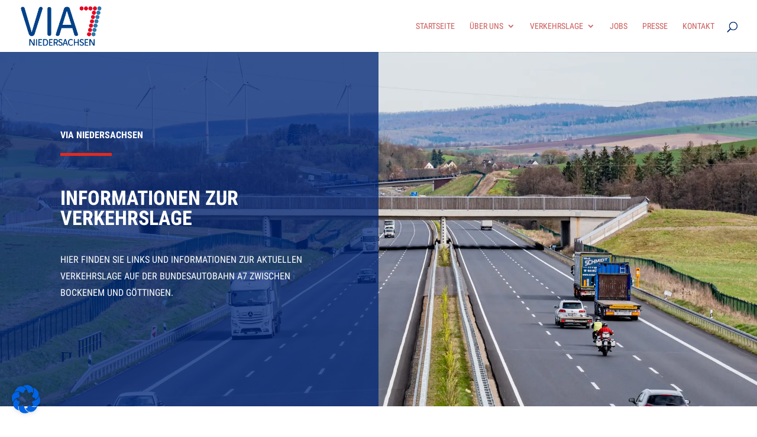

--- FILE ---
content_type: text/css
request_url: https://via-niedersachsen.de/wp-content/plugins/bauabschnitte/assets/css/styles.css?ver=1.0
body_size: 5422
content:


.highway-work {
    padding-top:4rem;
    padding-bottom:4rem;
}

.highway-work .container {
    padding-top:0 !important;
}

.highway-work .container::before {
    display:none;
}

.bau-map {
    position: relative;
    opacity:hidden;
    margin-bottom:0.5rem;
}

.bau-map img { 
    display:block;
    width:100%;
}

.bau-map svg {
    position: absolute;
    top:0;
    left:0;
    width:100%;
    height:100%;
}

.bau-map rect {
    fill:transparent;
    stroke-miterlimit:0;
    stroke-width:0;
    transition:all 0.3s ease-out;
    cursor:pointer;
}
.bau-map rect:hover {
    fill:#2CAA5D;
    opacity:0.3;
}

.bau-map rect.js-active {
    fill:#2CAA5D;
    opacity:0.5;
}

.blue-bar {
    background:#134381;
    margin-bottom:1.5rem;
}

.blue-bar:after, 
.total-progress__info:after {
    content: ' ';
    clear:both;
    display:table;
}

.blue-bar .container div {
    float:left;
    padding:0.4rem 1rem 0.35rem;
    border-right:3px solid #FFF;
    font-size:1.4rem;
    color:#FFF;
}

.info_progress {
    list-style:none !important;
    padding:0 !important;
    margin:0 0 2rem !important;
}

.info_progress li {
    position:relative;
    padding-left:1rem;
}

.info_progress li::before { 
    content: '';
    position:absolute;
    width:6px;
    height:6px;
    background:#666;
    border-radius:50%;
    left:1px;
    top:0.6rem;
}


.total-progress {
    background:#F2F2F2;
    padding:0.5rem 1rem 1rem;
}

.total-progress__info {
    margin-bottom:0.1rem;
}

.total-progress__left {
    float:left;
    width:30%;
}
.total-progress__center {
    float:left;
    width:40%;
    text-align:center;
}
.total-progress__right {
    float:right;
    width:30%;
    text-align: right;
}

.total-bar {
    height:24px;
    border:1px solid #999;
    position: relative;
}
.total-bar div {
    height:100%;
    background:#169D42;
}

.bauabschnitt__info {
    padding-bottom:1rem;
}


.highway-work__item {
    display:none;
}


.bauabschnitt__info .inner {
    padding-left:1rem;
    padding-right: 1rem;
    border-right:1px solid #CCC;
    height:100%;
}

.info_progress li::after {
    content: ' ';
    clear:both;
    display:table;
}

.info_progress span {
    float:left;
    display:block;
    width: 65%;
    padding-right:1rem;
    -ms-hyphens:auto;
    -webkit-hyphens:auto;
    hyphens:auto;
}
.progress-bar {
    float:left;
    width: calc(35% - 1rem);
    height:14px;
    border:1px solid #AAA;
    position: relative;
    margin-top:0.35rem;
}
.progress-bar div {
    height:100%;
    background:#169D42;
}

.flex__content  {
    margin-bottom:1rem;
}

.flex__content p {
    font-size:0.75rem;
    line-height: 1.3;
}
.flex__content img {
    width:100%;
}

.blue-bar__info span {
    width:30px;
    height:17px;
    background-image: url('../img/icon-1.svg');
    background-size:cover;
    background-position:center;
    margin-left:0.25rem;
    display: inline-block;
    vertical-align: -1px;
}
.blue-bar__info .icon-2 { 
    background-image: url('../img/icon-2.svg');
}
.blue-bar__info .icon-3 { 
    background-image: url('../img/icon-3.svg');
    width:17px;
}
.blue-bar__info .icon-4 { 
    background-image: url('../img/icon-4.svg');
    width:33px;
}


.flexgrid, .flex {
    -webkit-display:flex;
    -ms-display:flex;
    display:flex;
}
.flexgrid--gutter {
    margin-left:-1rem;
}
.flexgrid--gutter .flex__item {
    padding-left:1rem;
}
.flex--column { 
    -webkit-flex-direction: column; 
    -ms-flex-direction: column; 
    flex-direction: column; 
}
.flex1 {
    -ms-flex:1 0 auto;
    -webkit-flex:1 0 auto;
    flex:1 0 auto;
}
.flex--wrap {
    -webkit-flex-wrap:wrap;
    -ms-flex-wrap:wrap;
    flex-wrap:wrap;
}
.highway-work__item .one-half {
    width:50%;
}
.highway-work__item .one-third {
    width:33.33%;
}


@media (max-width:1024px) {
    .highway-work__item .one-third {
        width:50%;
    }
    .total-progress__info {
       font-size:0.8rem;
    }
}

@media (max-width:900px) { 
    .highway-work .container {
        width:100% !important;
        padding-left:1rem;
        padding-right:1rem;
    }
}

@media (max-width:740px) { 
    .bau-map {
       display:none;
    }

    .highway-work__item {
        display:block;
    }
    .blue-bar + div {
        display:none;
    }
    .blue-bar {
        margin-bottom:3px;
    }
    .bauabschnitt__info {
        padding-top:1rem;
    }
    .total-progress {
        margin-bottom:2rem;
        padding-left:0;
        padding-right:0;
    }
    .blue-bar__title {
        padding-left:0 !important;
    }
    .highway-work__item .inner {
        padding:0;
    }
    .blue-bar .container div:last-child {
        border-right:0;
    }
    /*.bauabschnitt__info.js-active {
        display:block;
    }*/
    .blue-bar .container div { 
        font-size:1.25rem;
    }
    .total-progress__info {
        line-height:1.4;
    }
}

@media (max-width:740px) {  
    .highway-work__item .one-half {
        width:100%;
    }
    .highway-work__item .inner { 
        border:0;
    }
    .blue-bar__title {
        width:100%;
        border:0 !important;
        padding-bottom: 0 !important
    }
    .blue-bar__title + div { 
        padding-left:0 !important;
    }
    .blue-bar .container div {
        border:0;
    }
    .blue-bar__info {
        padding-top:0 !important;
    }
    .total-progress__info span { 
        display:block;
    }
    .info_progress li {
        font-size:0.8rem;
    }
    .progress-bar { 
        width:35%;
    }
    .blue-bar .container div { 
        font-size:1.2rem;
    }
}







--- FILE ---
content_type: text/css
request_url: https://via-niedersachsen.de/wp-content/plugins/oo2-accordion/css/style.css?ver=6.8.3
body_size: 999
content:
.et_pb_oo2_accordion .et_pb_toggle.et_pb_toggle_item {
	padding: 0;
}

.et_pb_oo2_accordion.et_pb_module.et_pb_accordion .et_pb_toggle.et_pb_toggle_item h5.et_pb_toggle_title,
.et_pb_oo2_accordion .et_pb_toggle.et_pb_toggle_item h5.et_pb_toggle_title {
	padding: 20px;
}

.et_pb_oo2_accordion.et_pb_module.et_pb_accordion .et_pb_toggle.et_pb_toggle_item .et_pb_toggle_content ,
.et_pb_oo2_accordion .et_pb_toggle.et_pb_toggle_item .et_pb_toggle_content {
	padding-top: 0px;
}

.et_pb_oo2_accordion.et_pb_module.et_pb_accordion .et_pb_toggle.et_pb_toggle_item .et_pb_toggle_content > p,
.et_pb_oo2_accordion .et_pb_toggle.et_pb_toggle_item .et_pb_toggle_content > p {
	padding: 0px 20px 20px 20px;
}

.et_pb_oo2_accordion.et_pb_module.et_pb_accordion .et_pb_toggle.et_pb_toggle_item .et_pb_toggle_content > .et_pb_section_1,
.et_pb_oo2_accordion .et_pb_toggle.et_pb_toggle_item .et_pb_toggle_content > .et_pb_section_1 {
	padding-top: 0px;
}



.et_pb_oo2_accordion.et_pb_module.et_pb_accordion .et_pb_toggle.et_pb_toggle_item h5.et_pb_toggle_title:before,
.et_pb_oo2_accordion .et_pb_toggle.et_pb_toggle_item h5.et_pb_toggle_title:before {
	padding-right: 20px;
}   

--- FILE ---
content_type: text/css
request_url: https://via-niedersachsen.de/wp-content/uploads/fonts/c87835a3760ac23f3d2973d8dcff2550/font.css?v=1666615479
body_size: 85338
content:
/*
 * Font file created by Local Google Fonts 0.19
 * Created: Mon, 24 Oct 2022 12:44:29 +0000
 * Handle: et-builder-googlefonts
 * Original URL: https://fonts.googleapis.com/css?family=Roboto+Condensed:300,300italic,regular,italic,700,700italic|Roboto:100,100italic,300,300italic,regular,italic,500,500italic,700,700italic,900,900italic|Montserrat:100,100italic,200,200italic,300,300italic,regular,italic,500,500italic,600,600italic,700,700italic,800,800italic,900,900italic&amp;subset=latin,latin-ext&amp;display=swap
*/

/* cyrillic-ext */
@font-face {
  font-family: 'Montserrat';
  font-style: italic;
  font-weight: 100;
  font-display: swap;
  src: url(https://via-niedersachsen.de/wp-content/uploads/fonts/c87835a3760ac23f3d2973d8dcff2550/montserrat-cyrillic-ext-v25-italic-100.woff2?c=1666615469) format('woff2');
  unicode-range: U+0460-052F, U+1C80-1C88, U+20B4, U+2DE0-2DFF, U+A640-A69F, U+FE2E-FE2F;
}
/* cyrillic */
@font-face {
  font-family: 'Montserrat';
  font-style: italic;
  font-weight: 100;
  font-display: swap;
  src: url(https://via-niedersachsen.de/wp-content/uploads/fonts/c87835a3760ac23f3d2973d8dcff2550/montserrat-cyrillic-v25-italic-100.woff2?c=1666615469) format('woff2');
  unicode-range: U+0301, U+0400-045F, U+0490-0491, U+04B0-04B1, U+2116;
}
/* vietnamese */
@font-face {
  font-family: 'Montserrat';
  font-style: italic;
  font-weight: 100;
  font-display: swap;
  src: url(https://via-niedersachsen.de/wp-content/uploads/fonts/c87835a3760ac23f3d2973d8dcff2550/montserrat-vietnamese-v25-italic-100.woff2?c=1666615469) format('woff2');
  unicode-range: U+0102-0103, U+0110-0111, U+0128-0129, U+0168-0169, U+01A0-01A1, U+01AF-01B0, U+1EA0-1EF9, U+20AB;
}
/* latin-ext */
@font-face {
  font-family: 'Montserrat';
  font-style: italic;
  font-weight: 100;
  font-display: swap;
  src: url(https://via-niedersachsen.de/wp-content/uploads/fonts/c87835a3760ac23f3d2973d8dcff2550/montserrat-latin-ext-v25-italic-100.woff2?c=1666615469) format('woff2');
  unicode-range: U+0100-024F, U+0259, U+1E00-1EFF, U+2020, U+20A0-20AB, U+20AD-20CF, U+2113, U+2C60-2C7F, U+A720-A7FF;
}
/* latin */
@font-face {
  font-family: 'Montserrat';
  font-style: italic;
  font-weight: 100;
  font-display: swap;
  src: url(https://via-niedersachsen.de/wp-content/uploads/fonts/c87835a3760ac23f3d2973d8dcff2550/montserrat-latin-v25-italic-100.woff2?c=1666615469) format('woff2');
  unicode-range: U+0000-00FF, U+0131, U+0152-0153, U+02BB-02BC, U+02C6, U+02DA, U+02DC, U+2000-206F, U+2074, U+20AC, U+2122, U+2191, U+2193, U+2212, U+2215, U+FEFF, U+FFFD;
}
/* cyrillic-ext */
@font-face {
  font-family: 'Montserrat';
  font-style: italic;
  font-weight: 200;
  font-display: swap;
  src: url(https://via-niedersachsen.de/wp-content/uploads/fonts/c87835a3760ac23f3d2973d8dcff2550/montserrat-cyrillic-ext-v25-italic-100.woff2?c=1666615469) format('woff2');
  unicode-range: U+0460-052F, U+1C80-1C88, U+20B4, U+2DE0-2DFF, U+A640-A69F, U+FE2E-FE2F;
}
/* cyrillic */
@font-face {
  font-family: 'Montserrat';
  font-style: italic;
  font-weight: 200;
  font-display: swap;
  src: url(https://via-niedersachsen.de/wp-content/uploads/fonts/c87835a3760ac23f3d2973d8dcff2550/montserrat-cyrillic-v25-italic-100.woff2?c=1666615469) format('woff2');
  unicode-range: U+0301, U+0400-045F, U+0490-0491, U+04B0-04B1, U+2116;
}
/* vietnamese */
@font-face {
  font-family: 'Montserrat';
  font-style: italic;
  font-weight: 200;
  font-display: swap;
  src: url(https://via-niedersachsen.de/wp-content/uploads/fonts/c87835a3760ac23f3d2973d8dcff2550/montserrat-vietnamese-v25-italic-100.woff2?c=1666615469) format('woff2');
  unicode-range: U+0102-0103, U+0110-0111, U+0128-0129, U+0168-0169, U+01A0-01A1, U+01AF-01B0, U+1EA0-1EF9, U+20AB;
}
/* latin-ext */
@font-face {
  font-family: 'Montserrat';
  font-style: italic;
  font-weight: 200;
  font-display: swap;
  src: url(https://via-niedersachsen.de/wp-content/uploads/fonts/c87835a3760ac23f3d2973d8dcff2550/montserrat-latin-ext-v25-italic-100.woff2?c=1666615469) format('woff2');
  unicode-range: U+0100-024F, U+0259, U+1E00-1EFF, U+2020, U+20A0-20AB, U+20AD-20CF, U+2113, U+2C60-2C7F, U+A720-A7FF;
}
/* latin */
@font-face {
  font-family: 'Montserrat';
  font-style: italic;
  font-weight: 200;
  font-display: swap;
  src: url(https://via-niedersachsen.de/wp-content/uploads/fonts/c87835a3760ac23f3d2973d8dcff2550/montserrat-latin-v25-italic-100.woff2?c=1666615469) format('woff2');
  unicode-range: U+0000-00FF, U+0131, U+0152-0153, U+02BB-02BC, U+02C6, U+02DA, U+02DC, U+2000-206F, U+2074, U+20AC, U+2122, U+2191, U+2193, U+2212, U+2215, U+FEFF, U+FFFD;
}
/* cyrillic-ext */
@font-face {
  font-family: 'Montserrat';
  font-style: italic;
  font-weight: 300;
  font-display: swap;
  src: url(https://via-niedersachsen.de/wp-content/uploads/fonts/c87835a3760ac23f3d2973d8dcff2550/montserrat-cyrillic-ext-v25-italic-100.woff2?c=1666615469) format('woff2');
  unicode-range: U+0460-052F, U+1C80-1C88, U+20B4, U+2DE0-2DFF, U+A640-A69F, U+FE2E-FE2F;
}
/* cyrillic */
@font-face {
  font-family: 'Montserrat';
  font-style: italic;
  font-weight: 300;
  font-display: swap;
  src: url(https://via-niedersachsen.de/wp-content/uploads/fonts/c87835a3760ac23f3d2973d8dcff2550/montserrat-cyrillic-v25-italic-100.woff2?c=1666615469) format('woff2');
  unicode-range: U+0301, U+0400-045F, U+0490-0491, U+04B0-04B1, U+2116;
}
/* vietnamese */
@font-face {
  font-family: 'Montserrat';
  font-style: italic;
  font-weight: 300;
  font-display: swap;
  src: url(https://via-niedersachsen.de/wp-content/uploads/fonts/c87835a3760ac23f3d2973d8dcff2550/montserrat-vietnamese-v25-italic-100.woff2?c=1666615469) format('woff2');
  unicode-range: U+0102-0103, U+0110-0111, U+0128-0129, U+0168-0169, U+01A0-01A1, U+01AF-01B0, U+1EA0-1EF9, U+20AB;
}
/* latin-ext */
@font-face {
  font-family: 'Montserrat';
  font-style: italic;
  font-weight: 300;
  font-display: swap;
  src: url(https://via-niedersachsen.de/wp-content/uploads/fonts/c87835a3760ac23f3d2973d8dcff2550/montserrat-latin-ext-v25-italic-100.woff2?c=1666615469) format('woff2');
  unicode-range: U+0100-024F, U+0259, U+1E00-1EFF, U+2020, U+20A0-20AB, U+20AD-20CF, U+2113, U+2C60-2C7F, U+A720-A7FF;
}
/* latin */
@font-face {
  font-family: 'Montserrat';
  font-style: italic;
  font-weight: 300;
  font-display: swap;
  src: url(https://via-niedersachsen.de/wp-content/uploads/fonts/c87835a3760ac23f3d2973d8dcff2550/montserrat-latin-v25-italic-100.woff2?c=1666615469) format('woff2');
  unicode-range: U+0000-00FF, U+0131, U+0152-0153, U+02BB-02BC, U+02C6, U+02DA, U+02DC, U+2000-206F, U+2074, U+20AC, U+2122, U+2191, U+2193, U+2212, U+2215, U+FEFF, U+FFFD;
}
/* cyrillic-ext */
@font-face {
  font-family: 'Montserrat';
  font-style: italic;
  font-weight: 400;
  font-display: swap;
  src: url(https://via-niedersachsen.de/wp-content/uploads/fonts/c87835a3760ac23f3d2973d8dcff2550/montserrat-cyrillic-ext-v25-italic-100.woff2?c=1666615469) format('woff2');
  unicode-range: U+0460-052F, U+1C80-1C88, U+20B4, U+2DE0-2DFF, U+A640-A69F, U+FE2E-FE2F;
}
/* cyrillic */
@font-face {
  font-family: 'Montserrat';
  font-style: italic;
  font-weight: 400;
  font-display: swap;
  src: url(https://via-niedersachsen.de/wp-content/uploads/fonts/c87835a3760ac23f3d2973d8dcff2550/montserrat-cyrillic-v25-italic-100.woff2?c=1666615469) format('woff2');
  unicode-range: U+0301, U+0400-045F, U+0490-0491, U+04B0-04B1, U+2116;
}
/* vietnamese */
@font-face {
  font-family: 'Montserrat';
  font-style: italic;
  font-weight: 400;
  font-display: swap;
  src: url(https://via-niedersachsen.de/wp-content/uploads/fonts/c87835a3760ac23f3d2973d8dcff2550/montserrat-vietnamese-v25-italic-100.woff2?c=1666615469) format('woff2');
  unicode-range: U+0102-0103, U+0110-0111, U+0128-0129, U+0168-0169, U+01A0-01A1, U+01AF-01B0, U+1EA0-1EF9, U+20AB;
}
/* latin-ext */
@font-face {
  font-family: 'Montserrat';
  font-style: italic;
  font-weight: 400;
  font-display: swap;
  src: url(https://via-niedersachsen.de/wp-content/uploads/fonts/c87835a3760ac23f3d2973d8dcff2550/montserrat-latin-ext-v25-italic-100.woff2?c=1666615469) format('woff2');
  unicode-range: U+0100-024F, U+0259, U+1E00-1EFF, U+2020, U+20A0-20AB, U+20AD-20CF, U+2113, U+2C60-2C7F, U+A720-A7FF;
}
/* latin */
@font-face {
  font-family: 'Montserrat';
  font-style: italic;
  font-weight: 400;
  font-display: swap;
  src: url(https://via-niedersachsen.de/wp-content/uploads/fonts/c87835a3760ac23f3d2973d8dcff2550/montserrat-latin-v25-italic-100.woff2?c=1666615469) format('woff2');
  unicode-range: U+0000-00FF, U+0131, U+0152-0153, U+02BB-02BC, U+02C6, U+02DA, U+02DC, U+2000-206F, U+2074, U+20AC, U+2122, U+2191, U+2193, U+2212, U+2215, U+FEFF, U+FFFD;
}
/* cyrillic-ext */
@font-face {
  font-family: 'Montserrat';
  font-style: italic;
  font-weight: 500;
  font-display: swap;
  src: url(https://via-niedersachsen.de/wp-content/uploads/fonts/c87835a3760ac23f3d2973d8dcff2550/montserrat-cyrillic-ext-v25-italic-100.woff2?c=1666615469) format('woff2');
  unicode-range: U+0460-052F, U+1C80-1C88, U+20B4, U+2DE0-2DFF, U+A640-A69F, U+FE2E-FE2F;
}
/* cyrillic */
@font-face {
  font-family: 'Montserrat';
  font-style: italic;
  font-weight: 500;
  font-display: swap;
  src: url(https://via-niedersachsen.de/wp-content/uploads/fonts/c87835a3760ac23f3d2973d8dcff2550/montserrat-cyrillic-v25-italic-100.woff2?c=1666615469) format('woff2');
  unicode-range: U+0301, U+0400-045F, U+0490-0491, U+04B0-04B1, U+2116;
}
/* vietnamese */
@font-face {
  font-family: 'Montserrat';
  font-style: italic;
  font-weight: 500;
  font-display: swap;
  src: url(https://via-niedersachsen.de/wp-content/uploads/fonts/c87835a3760ac23f3d2973d8dcff2550/montserrat-vietnamese-v25-italic-100.woff2?c=1666615469) format('woff2');
  unicode-range: U+0102-0103, U+0110-0111, U+0128-0129, U+0168-0169, U+01A0-01A1, U+01AF-01B0, U+1EA0-1EF9, U+20AB;
}
/* latin-ext */
@font-face {
  font-family: 'Montserrat';
  font-style: italic;
  font-weight: 500;
  font-display: swap;
  src: url(https://via-niedersachsen.de/wp-content/uploads/fonts/c87835a3760ac23f3d2973d8dcff2550/montserrat-latin-ext-v25-italic-100.woff2?c=1666615469) format('woff2');
  unicode-range: U+0100-024F, U+0259, U+1E00-1EFF, U+2020, U+20A0-20AB, U+20AD-20CF, U+2113, U+2C60-2C7F, U+A720-A7FF;
}
/* latin */
@font-face {
  font-family: 'Montserrat';
  font-style: italic;
  font-weight: 500;
  font-display: swap;
  src: url(https://via-niedersachsen.de/wp-content/uploads/fonts/c87835a3760ac23f3d2973d8dcff2550/montserrat-latin-v25-italic-100.woff2?c=1666615469) format('woff2');
  unicode-range: U+0000-00FF, U+0131, U+0152-0153, U+02BB-02BC, U+02C6, U+02DA, U+02DC, U+2000-206F, U+2074, U+20AC, U+2122, U+2191, U+2193, U+2212, U+2215, U+FEFF, U+FFFD;
}
/* cyrillic-ext */
@font-face {
  font-family: 'Montserrat';
  font-style: italic;
  font-weight: 600;
  font-display: swap;
  src: url(https://via-niedersachsen.de/wp-content/uploads/fonts/c87835a3760ac23f3d2973d8dcff2550/montserrat-cyrillic-ext-v25-italic-100.woff2?c=1666615469) format('woff2');
  unicode-range: U+0460-052F, U+1C80-1C88, U+20B4, U+2DE0-2DFF, U+A640-A69F, U+FE2E-FE2F;
}
/* cyrillic */
@font-face {
  font-family: 'Montserrat';
  font-style: italic;
  font-weight: 600;
  font-display: swap;
  src: url(https://via-niedersachsen.de/wp-content/uploads/fonts/c87835a3760ac23f3d2973d8dcff2550/montserrat-cyrillic-v25-italic-100.woff2?c=1666615469) format('woff2');
  unicode-range: U+0301, U+0400-045F, U+0490-0491, U+04B0-04B1, U+2116;
}
/* vietnamese */
@font-face {
  font-family: 'Montserrat';
  font-style: italic;
  font-weight: 600;
  font-display: swap;
  src: url(https://via-niedersachsen.de/wp-content/uploads/fonts/c87835a3760ac23f3d2973d8dcff2550/montserrat-vietnamese-v25-italic-100.woff2?c=1666615469) format('woff2');
  unicode-range: U+0102-0103, U+0110-0111, U+0128-0129, U+0168-0169, U+01A0-01A1, U+01AF-01B0, U+1EA0-1EF9, U+20AB;
}
/* latin-ext */
@font-face {
  font-family: 'Montserrat';
  font-style: italic;
  font-weight: 600;
  font-display: swap;
  src: url(https://via-niedersachsen.de/wp-content/uploads/fonts/c87835a3760ac23f3d2973d8dcff2550/montserrat-latin-ext-v25-italic-100.woff2?c=1666615469) format('woff2');
  unicode-range: U+0100-024F, U+0259, U+1E00-1EFF, U+2020, U+20A0-20AB, U+20AD-20CF, U+2113, U+2C60-2C7F, U+A720-A7FF;
}
/* latin */
@font-face {
  font-family: 'Montserrat';
  font-style: italic;
  font-weight: 600;
  font-display: swap;
  src: url(https://via-niedersachsen.de/wp-content/uploads/fonts/c87835a3760ac23f3d2973d8dcff2550/montserrat-latin-v25-italic-100.woff2?c=1666615469) format('woff2');
  unicode-range: U+0000-00FF, U+0131, U+0152-0153, U+02BB-02BC, U+02C6, U+02DA, U+02DC, U+2000-206F, U+2074, U+20AC, U+2122, U+2191, U+2193, U+2212, U+2215, U+FEFF, U+FFFD;
}
/* cyrillic-ext */
@font-face {
  font-family: 'Montserrat';
  font-style: italic;
  font-weight: 700;
  font-display: swap;
  src: url(https://via-niedersachsen.de/wp-content/uploads/fonts/c87835a3760ac23f3d2973d8dcff2550/montserrat-cyrillic-ext-v25-italic-100.woff2?c=1666615469) format('woff2');
  unicode-range: U+0460-052F, U+1C80-1C88, U+20B4, U+2DE0-2DFF, U+A640-A69F, U+FE2E-FE2F;
}
/* cyrillic */
@font-face {
  font-family: 'Montserrat';
  font-style: italic;
  font-weight: 700;
  font-display: swap;
  src: url(https://via-niedersachsen.de/wp-content/uploads/fonts/c87835a3760ac23f3d2973d8dcff2550/montserrat-cyrillic-v25-italic-100.woff2?c=1666615469) format('woff2');
  unicode-range: U+0301, U+0400-045F, U+0490-0491, U+04B0-04B1, U+2116;
}
/* vietnamese */
@font-face {
  font-family: 'Montserrat';
  font-style: italic;
  font-weight: 700;
  font-display: swap;
  src: url(https://via-niedersachsen.de/wp-content/uploads/fonts/c87835a3760ac23f3d2973d8dcff2550/montserrat-vietnamese-v25-italic-100.woff2?c=1666615469) format('woff2');
  unicode-range: U+0102-0103, U+0110-0111, U+0128-0129, U+0168-0169, U+01A0-01A1, U+01AF-01B0, U+1EA0-1EF9, U+20AB;
}
/* latin-ext */
@font-face {
  font-family: 'Montserrat';
  font-style: italic;
  font-weight: 700;
  font-display: swap;
  src: url(https://via-niedersachsen.de/wp-content/uploads/fonts/c87835a3760ac23f3d2973d8dcff2550/montserrat-latin-ext-v25-italic-100.woff2?c=1666615469) format('woff2');
  unicode-range: U+0100-024F, U+0259, U+1E00-1EFF, U+2020, U+20A0-20AB, U+20AD-20CF, U+2113, U+2C60-2C7F, U+A720-A7FF;
}
/* latin */
@font-face {
  font-family: 'Montserrat';
  font-style: italic;
  font-weight: 700;
  font-display: swap;
  src: url(https://via-niedersachsen.de/wp-content/uploads/fonts/c87835a3760ac23f3d2973d8dcff2550/montserrat-latin-v25-italic-100.woff2?c=1666615469) format('woff2');
  unicode-range: U+0000-00FF, U+0131, U+0152-0153, U+02BB-02BC, U+02C6, U+02DA, U+02DC, U+2000-206F, U+2074, U+20AC, U+2122, U+2191, U+2193, U+2212, U+2215, U+FEFF, U+FFFD;
}
/* cyrillic-ext */
@font-face {
  font-family: 'Montserrat';
  font-style: italic;
  font-weight: 800;
  font-display: swap;
  src: url(https://via-niedersachsen.de/wp-content/uploads/fonts/c87835a3760ac23f3d2973d8dcff2550/montserrat-cyrillic-ext-v25-italic-100.woff2?c=1666615469) format('woff2');
  unicode-range: U+0460-052F, U+1C80-1C88, U+20B4, U+2DE0-2DFF, U+A640-A69F, U+FE2E-FE2F;
}
/* cyrillic */
@font-face {
  font-family: 'Montserrat';
  font-style: italic;
  font-weight: 800;
  font-display: swap;
  src: url(https://via-niedersachsen.de/wp-content/uploads/fonts/c87835a3760ac23f3d2973d8dcff2550/montserrat-cyrillic-v25-italic-100.woff2?c=1666615469) format('woff2');
  unicode-range: U+0301, U+0400-045F, U+0490-0491, U+04B0-04B1, U+2116;
}
/* vietnamese */
@font-face {
  font-family: 'Montserrat';
  font-style: italic;
  font-weight: 800;
  font-display: swap;
  src: url(https://via-niedersachsen.de/wp-content/uploads/fonts/c87835a3760ac23f3d2973d8dcff2550/montserrat-vietnamese-v25-italic-100.woff2?c=1666615469) format('woff2');
  unicode-range: U+0102-0103, U+0110-0111, U+0128-0129, U+0168-0169, U+01A0-01A1, U+01AF-01B0, U+1EA0-1EF9, U+20AB;
}
/* latin-ext */
@font-face {
  font-family: 'Montserrat';
  font-style: italic;
  font-weight: 800;
  font-display: swap;
  src: url(https://via-niedersachsen.de/wp-content/uploads/fonts/c87835a3760ac23f3d2973d8dcff2550/montserrat-latin-ext-v25-italic-100.woff2?c=1666615469) format('woff2');
  unicode-range: U+0100-024F, U+0259, U+1E00-1EFF, U+2020, U+20A0-20AB, U+20AD-20CF, U+2113, U+2C60-2C7F, U+A720-A7FF;
}
/* latin */
@font-face {
  font-family: 'Montserrat';
  font-style: italic;
  font-weight: 800;
  font-display: swap;
  src: url(https://via-niedersachsen.de/wp-content/uploads/fonts/c87835a3760ac23f3d2973d8dcff2550/montserrat-latin-v25-italic-100.woff2?c=1666615469) format('woff2');
  unicode-range: U+0000-00FF, U+0131, U+0152-0153, U+02BB-02BC, U+02C6, U+02DA, U+02DC, U+2000-206F, U+2074, U+20AC, U+2122, U+2191, U+2193, U+2212, U+2215, U+FEFF, U+FFFD;
}
/* cyrillic-ext */
@font-face {
  font-family: 'Montserrat';
  font-style: italic;
  font-weight: 900;
  font-display: swap;
  src: url(https://via-niedersachsen.de/wp-content/uploads/fonts/c87835a3760ac23f3d2973d8dcff2550/montserrat-cyrillic-ext-v25-italic-100.woff2?c=1666615469) format('woff2');
  unicode-range: U+0460-052F, U+1C80-1C88, U+20B4, U+2DE0-2DFF, U+A640-A69F, U+FE2E-FE2F;
}
/* cyrillic */
@font-face {
  font-family: 'Montserrat';
  font-style: italic;
  font-weight: 900;
  font-display: swap;
  src: url(https://via-niedersachsen.de/wp-content/uploads/fonts/c87835a3760ac23f3d2973d8dcff2550/montserrat-cyrillic-v25-italic-100.woff2?c=1666615469) format('woff2');
  unicode-range: U+0301, U+0400-045F, U+0490-0491, U+04B0-04B1, U+2116;
}
/* vietnamese */
@font-face {
  font-family: 'Montserrat';
  font-style: italic;
  font-weight: 900;
  font-display: swap;
  src: url(https://via-niedersachsen.de/wp-content/uploads/fonts/c87835a3760ac23f3d2973d8dcff2550/montserrat-vietnamese-v25-italic-100.woff2?c=1666615469) format('woff2');
  unicode-range: U+0102-0103, U+0110-0111, U+0128-0129, U+0168-0169, U+01A0-01A1, U+01AF-01B0, U+1EA0-1EF9, U+20AB;
}
/* latin-ext */
@font-face {
  font-family: 'Montserrat';
  font-style: italic;
  font-weight: 900;
  font-display: swap;
  src: url(https://via-niedersachsen.de/wp-content/uploads/fonts/c87835a3760ac23f3d2973d8dcff2550/montserrat-latin-ext-v25-italic-100.woff2?c=1666615469) format('woff2');
  unicode-range: U+0100-024F, U+0259, U+1E00-1EFF, U+2020, U+20A0-20AB, U+20AD-20CF, U+2113, U+2C60-2C7F, U+A720-A7FF;
}
/* latin */
@font-face {
  font-family: 'Montserrat';
  font-style: italic;
  font-weight: 900;
  font-display: swap;
  src: url(https://via-niedersachsen.de/wp-content/uploads/fonts/c87835a3760ac23f3d2973d8dcff2550/montserrat-latin-v25-italic-100.woff2?c=1666615469) format('woff2');
  unicode-range: U+0000-00FF, U+0131, U+0152-0153, U+02BB-02BC, U+02C6, U+02DA, U+02DC, U+2000-206F, U+2074, U+20AC, U+2122, U+2191, U+2193, U+2212, U+2215, U+FEFF, U+FFFD;
}
/* cyrillic-ext */
@font-face {
  font-family: 'Montserrat';
  font-style: normal;
  font-weight: 100;
  font-display: swap;
  src: url(https://via-niedersachsen.de/wp-content/uploads/fonts/c87835a3760ac23f3d2973d8dcff2550/montserrat-cyrillic-ext-v25-normal-100.woff2?c=1666615472) format('woff2');
  unicode-range: U+0460-052F, U+1C80-1C88, U+20B4, U+2DE0-2DFF, U+A640-A69F, U+FE2E-FE2F;
}
/* cyrillic */
@font-face {
  font-family: 'Montserrat';
  font-style: normal;
  font-weight: 100;
  font-display: swap;
  src: url(https://via-niedersachsen.de/wp-content/uploads/fonts/c87835a3760ac23f3d2973d8dcff2550/montserrat-cyrillic-v25-normal-100.woff2?c=1666615472) format('woff2');
  unicode-range: U+0301, U+0400-045F, U+0490-0491, U+04B0-04B1, U+2116;
}
/* vietnamese */
@font-face {
  font-family: 'Montserrat';
  font-style: normal;
  font-weight: 100;
  font-display: swap;
  src: url(https://via-niedersachsen.de/wp-content/uploads/fonts/c87835a3760ac23f3d2973d8dcff2550/montserrat-vietnamese-v25-normal-100.woff2?c=1666615472) format('woff2');
  unicode-range: U+0102-0103, U+0110-0111, U+0128-0129, U+0168-0169, U+01A0-01A1, U+01AF-01B0, U+1EA0-1EF9, U+20AB;
}
/* latin-ext */
@font-face {
  font-family: 'Montserrat';
  font-style: normal;
  font-weight: 100;
  font-display: swap;
  src: url(https://via-niedersachsen.de/wp-content/uploads/fonts/c87835a3760ac23f3d2973d8dcff2550/montserrat-latin-ext-v25-normal-100.woff2?c=1666615472) format('woff2');
  unicode-range: U+0100-024F, U+0259, U+1E00-1EFF, U+2020, U+20A0-20AB, U+20AD-20CF, U+2113, U+2C60-2C7F, U+A720-A7FF;
}
/* latin */
@font-face {
  font-family: 'Montserrat';
  font-style: normal;
  font-weight: 100;
  font-display: swap;
  src: url(https://via-niedersachsen.de/wp-content/uploads/fonts/c87835a3760ac23f3d2973d8dcff2550/montserrat-latin-v25-normal-100.woff2?c=1666615472) format('woff2');
  unicode-range: U+0000-00FF, U+0131, U+0152-0153, U+02BB-02BC, U+02C6, U+02DA, U+02DC, U+2000-206F, U+2074, U+20AC, U+2122, U+2191, U+2193, U+2212, U+2215, U+FEFF, U+FFFD;
}
/* cyrillic-ext */
@font-face {
  font-family: 'Montserrat';
  font-style: normal;
  font-weight: 200;
  font-display: swap;
  src: url(https://via-niedersachsen.de/wp-content/uploads/fonts/c87835a3760ac23f3d2973d8dcff2550/montserrat-cyrillic-ext-v25-normal-100.woff2?c=1666615472) format('woff2');
  unicode-range: U+0460-052F, U+1C80-1C88, U+20B4, U+2DE0-2DFF, U+A640-A69F, U+FE2E-FE2F;
}
/* cyrillic */
@font-face {
  font-family: 'Montserrat';
  font-style: normal;
  font-weight: 200;
  font-display: swap;
  src: url(https://via-niedersachsen.de/wp-content/uploads/fonts/c87835a3760ac23f3d2973d8dcff2550/montserrat-cyrillic-v25-normal-100.woff2?c=1666615472) format('woff2');
  unicode-range: U+0301, U+0400-045F, U+0490-0491, U+04B0-04B1, U+2116;
}
/* vietnamese */
@font-face {
  font-family: 'Montserrat';
  font-style: normal;
  font-weight: 200;
  font-display: swap;
  src: url(https://via-niedersachsen.de/wp-content/uploads/fonts/c87835a3760ac23f3d2973d8dcff2550/montserrat-vietnamese-v25-normal-100.woff2?c=1666615472) format('woff2');
  unicode-range: U+0102-0103, U+0110-0111, U+0128-0129, U+0168-0169, U+01A0-01A1, U+01AF-01B0, U+1EA0-1EF9, U+20AB;
}
/* latin-ext */
@font-face {
  font-family: 'Montserrat';
  font-style: normal;
  font-weight: 200;
  font-display: swap;
  src: url(https://via-niedersachsen.de/wp-content/uploads/fonts/c87835a3760ac23f3d2973d8dcff2550/montserrat-latin-ext-v25-normal-100.woff2?c=1666615472) format('woff2');
  unicode-range: U+0100-024F, U+0259, U+1E00-1EFF, U+2020, U+20A0-20AB, U+20AD-20CF, U+2113, U+2C60-2C7F, U+A720-A7FF;
}
/* latin */
@font-face {
  font-family: 'Montserrat';
  font-style: normal;
  font-weight: 200;
  font-display: swap;
  src: url(https://via-niedersachsen.de/wp-content/uploads/fonts/c87835a3760ac23f3d2973d8dcff2550/montserrat-latin-v25-normal-100.woff2?c=1666615472) format('woff2');
  unicode-range: U+0000-00FF, U+0131, U+0152-0153, U+02BB-02BC, U+02C6, U+02DA, U+02DC, U+2000-206F, U+2074, U+20AC, U+2122, U+2191, U+2193, U+2212, U+2215, U+FEFF, U+FFFD;
}
/* cyrillic-ext */
@font-face {
  font-family: 'Montserrat';
  font-style: normal;
  font-weight: 300;
  font-display: swap;
  src: url(https://via-niedersachsen.de/wp-content/uploads/fonts/c87835a3760ac23f3d2973d8dcff2550/montserrat-cyrillic-ext-v25-normal-100.woff2?c=1666615472) format('woff2');
  unicode-range: U+0460-052F, U+1C80-1C88, U+20B4, U+2DE0-2DFF, U+A640-A69F, U+FE2E-FE2F;
}
/* cyrillic */
@font-face {
  font-family: 'Montserrat';
  font-style: normal;
  font-weight: 300;
  font-display: swap;
  src: url(https://via-niedersachsen.de/wp-content/uploads/fonts/c87835a3760ac23f3d2973d8dcff2550/montserrat-cyrillic-v25-normal-100.woff2?c=1666615472) format('woff2');
  unicode-range: U+0301, U+0400-045F, U+0490-0491, U+04B0-04B1, U+2116;
}
/* vietnamese */
@font-face {
  font-family: 'Montserrat';
  font-style: normal;
  font-weight: 300;
  font-display: swap;
  src: url(https://via-niedersachsen.de/wp-content/uploads/fonts/c87835a3760ac23f3d2973d8dcff2550/montserrat-vietnamese-v25-normal-100.woff2?c=1666615472) format('woff2');
  unicode-range: U+0102-0103, U+0110-0111, U+0128-0129, U+0168-0169, U+01A0-01A1, U+01AF-01B0, U+1EA0-1EF9, U+20AB;
}
/* latin-ext */
@font-face {
  font-family: 'Montserrat';
  font-style: normal;
  font-weight: 300;
  font-display: swap;
  src: url(https://via-niedersachsen.de/wp-content/uploads/fonts/c87835a3760ac23f3d2973d8dcff2550/montserrat-latin-ext-v25-normal-100.woff2?c=1666615472) format('woff2');
  unicode-range: U+0100-024F, U+0259, U+1E00-1EFF, U+2020, U+20A0-20AB, U+20AD-20CF, U+2113, U+2C60-2C7F, U+A720-A7FF;
}
/* latin */
@font-face {
  font-family: 'Montserrat';
  font-style: normal;
  font-weight: 300;
  font-display: swap;
  src: url(https://via-niedersachsen.de/wp-content/uploads/fonts/c87835a3760ac23f3d2973d8dcff2550/montserrat-latin-v25-normal-100.woff2?c=1666615472) format('woff2');
  unicode-range: U+0000-00FF, U+0131, U+0152-0153, U+02BB-02BC, U+02C6, U+02DA, U+02DC, U+2000-206F, U+2074, U+20AC, U+2122, U+2191, U+2193, U+2212, U+2215, U+FEFF, U+FFFD;
}
/* cyrillic-ext */
@font-face {
  font-family: 'Montserrat';
  font-style: normal;
  font-weight: 400;
  font-display: swap;
  src: url(https://via-niedersachsen.de/wp-content/uploads/fonts/c87835a3760ac23f3d2973d8dcff2550/montserrat-cyrillic-ext-v25-normal-100.woff2?c=1666615472) format('woff2');
  unicode-range: U+0460-052F, U+1C80-1C88, U+20B4, U+2DE0-2DFF, U+A640-A69F, U+FE2E-FE2F;
}
/* cyrillic */
@font-face {
  font-family: 'Montserrat';
  font-style: normal;
  font-weight: 400;
  font-display: swap;
  src: url(https://via-niedersachsen.de/wp-content/uploads/fonts/c87835a3760ac23f3d2973d8dcff2550/montserrat-cyrillic-v25-normal-100.woff2?c=1666615472) format('woff2');
  unicode-range: U+0301, U+0400-045F, U+0490-0491, U+04B0-04B1, U+2116;
}
/* vietnamese */
@font-face {
  font-family: 'Montserrat';
  font-style: normal;
  font-weight: 400;
  font-display: swap;
  src: url(https://via-niedersachsen.de/wp-content/uploads/fonts/c87835a3760ac23f3d2973d8dcff2550/montserrat-vietnamese-v25-normal-100.woff2?c=1666615472) format('woff2');
  unicode-range: U+0102-0103, U+0110-0111, U+0128-0129, U+0168-0169, U+01A0-01A1, U+01AF-01B0, U+1EA0-1EF9, U+20AB;
}
/* latin-ext */
@font-face {
  font-family: 'Montserrat';
  font-style: normal;
  font-weight: 400;
  font-display: swap;
  src: url(https://via-niedersachsen.de/wp-content/uploads/fonts/c87835a3760ac23f3d2973d8dcff2550/montserrat-latin-ext-v25-normal-100.woff2?c=1666615472) format('woff2');
  unicode-range: U+0100-024F, U+0259, U+1E00-1EFF, U+2020, U+20A0-20AB, U+20AD-20CF, U+2113, U+2C60-2C7F, U+A720-A7FF;
}
/* latin */
@font-face {
  font-family: 'Montserrat';
  font-style: normal;
  font-weight: 400;
  font-display: swap;
  src: url(https://via-niedersachsen.de/wp-content/uploads/fonts/c87835a3760ac23f3d2973d8dcff2550/montserrat-latin-v25-normal-100.woff2?c=1666615472) format('woff2');
  unicode-range: U+0000-00FF, U+0131, U+0152-0153, U+02BB-02BC, U+02C6, U+02DA, U+02DC, U+2000-206F, U+2074, U+20AC, U+2122, U+2191, U+2193, U+2212, U+2215, U+FEFF, U+FFFD;
}
/* cyrillic-ext */
@font-face {
  font-family: 'Montserrat';
  font-style: normal;
  font-weight: 500;
  font-display: swap;
  src: url(https://via-niedersachsen.de/wp-content/uploads/fonts/c87835a3760ac23f3d2973d8dcff2550/montserrat-cyrillic-ext-v25-normal-100.woff2?c=1666615472) format('woff2');
  unicode-range: U+0460-052F, U+1C80-1C88, U+20B4, U+2DE0-2DFF, U+A640-A69F, U+FE2E-FE2F;
}
/* cyrillic */
@font-face {
  font-family: 'Montserrat';
  font-style: normal;
  font-weight: 500;
  font-display: swap;
  src: url(https://via-niedersachsen.de/wp-content/uploads/fonts/c87835a3760ac23f3d2973d8dcff2550/montserrat-cyrillic-v25-normal-100.woff2?c=1666615472) format('woff2');
  unicode-range: U+0301, U+0400-045F, U+0490-0491, U+04B0-04B1, U+2116;
}
/* vietnamese */
@font-face {
  font-family: 'Montserrat';
  font-style: normal;
  font-weight: 500;
  font-display: swap;
  src: url(https://via-niedersachsen.de/wp-content/uploads/fonts/c87835a3760ac23f3d2973d8dcff2550/montserrat-vietnamese-v25-normal-100.woff2?c=1666615472) format('woff2');
  unicode-range: U+0102-0103, U+0110-0111, U+0128-0129, U+0168-0169, U+01A0-01A1, U+01AF-01B0, U+1EA0-1EF9, U+20AB;
}
/* latin-ext */
@font-face {
  font-family: 'Montserrat';
  font-style: normal;
  font-weight: 500;
  font-display: swap;
  src: url(https://via-niedersachsen.de/wp-content/uploads/fonts/c87835a3760ac23f3d2973d8dcff2550/montserrat-latin-ext-v25-normal-100.woff2?c=1666615472) format('woff2');
  unicode-range: U+0100-024F, U+0259, U+1E00-1EFF, U+2020, U+20A0-20AB, U+20AD-20CF, U+2113, U+2C60-2C7F, U+A720-A7FF;
}
/* latin */
@font-face {
  font-family: 'Montserrat';
  font-style: normal;
  font-weight: 500;
  font-display: swap;
  src: url(https://via-niedersachsen.de/wp-content/uploads/fonts/c87835a3760ac23f3d2973d8dcff2550/montserrat-latin-v25-normal-100.woff2?c=1666615472) format('woff2');
  unicode-range: U+0000-00FF, U+0131, U+0152-0153, U+02BB-02BC, U+02C6, U+02DA, U+02DC, U+2000-206F, U+2074, U+20AC, U+2122, U+2191, U+2193, U+2212, U+2215, U+FEFF, U+FFFD;
}
/* cyrillic-ext */
@font-face {
  font-family: 'Montserrat';
  font-style: normal;
  font-weight: 600;
  font-display: swap;
  src: url(https://via-niedersachsen.de/wp-content/uploads/fonts/c87835a3760ac23f3d2973d8dcff2550/montserrat-cyrillic-ext-v25-normal-100.woff2?c=1666615472) format('woff2');
  unicode-range: U+0460-052F, U+1C80-1C88, U+20B4, U+2DE0-2DFF, U+A640-A69F, U+FE2E-FE2F;
}
/* cyrillic */
@font-face {
  font-family: 'Montserrat';
  font-style: normal;
  font-weight: 600;
  font-display: swap;
  src: url(https://via-niedersachsen.de/wp-content/uploads/fonts/c87835a3760ac23f3d2973d8dcff2550/montserrat-cyrillic-v25-normal-100.woff2?c=1666615472) format('woff2');
  unicode-range: U+0301, U+0400-045F, U+0490-0491, U+04B0-04B1, U+2116;
}
/* vietnamese */
@font-face {
  font-family: 'Montserrat';
  font-style: normal;
  font-weight: 600;
  font-display: swap;
  src: url(https://via-niedersachsen.de/wp-content/uploads/fonts/c87835a3760ac23f3d2973d8dcff2550/montserrat-vietnamese-v25-normal-100.woff2?c=1666615472) format('woff2');
  unicode-range: U+0102-0103, U+0110-0111, U+0128-0129, U+0168-0169, U+01A0-01A1, U+01AF-01B0, U+1EA0-1EF9, U+20AB;
}
/* latin-ext */
@font-face {
  font-family: 'Montserrat';
  font-style: normal;
  font-weight: 600;
  font-display: swap;
  src: url(https://via-niedersachsen.de/wp-content/uploads/fonts/c87835a3760ac23f3d2973d8dcff2550/montserrat-latin-ext-v25-normal-100.woff2?c=1666615472) format('woff2');
  unicode-range: U+0100-024F, U+0259, U+1E00-1EFF, U+2020, U+20A0-20AB, U+20AD-20CF, U+2113, U+2C60-2C7F, U+A720-A7FF;
}
/* latin */
@font-face {
  font-family: 'Montserrat';
  font-style: normal;
  font-weight: 600;
  font-display: swap;
  src: url(https://via-niedersachsen.de/wp-content/uploads/fonts/c87835a3760ac23f3d2973d8dcff2550/montserrat-latin-v25-normal-100.woff2?c=1666615472) format('woff2');
  unicode-range: U+0000-00FF, U+0131, U+0152-0153, U+02BB-02BC, U+02C6, U+02DA, U+02DC, U+2000-206F, U+2074, U+20AC, U+2122, U+2191, U+2193, U+2212, U+2215, U+FEFF, U+FFFD;
}
/* cyrillic-ext */
@font-face {
  font-family: 'Montserrat';
  font-style: normal;
  font-weight: 700;
  font-display: swap;
  src: url(https://via-niedersachsen.de/wp-content/uploads/fonts/c87835a3760ac23f3d2973d8dcff2550/montserrat-cyrillic-ext-v25-normal-100.woff2?c=1666615472) format('woff2');
  unicode-range: U+0460-052F, U+1C80-1C88, U+20B4, U+2DE0-2DFF, U+A640-A69F, U+FE2E-FE2F;
}
/* cyrillic */
@font-face {
  font-family: 'Montserrat';
  font-style: normal;
  font-weight: 700;
  font-display: swap;
  src: url(https://via-niedersachsen.de/wp-content/uploads/fonts/c87835a3760ac23f3d2973d8dcff2550/montserrat-cyrillic-v25-normal-100.woff2?c=1666615472) format('woff2');
  unicode-range: U+0301, U+0400-045F, U+0490-0491, U+04B0-04B1, U+2116;
}
/* vietnamese */
@font-face {
  font-family: 'Montserrat';
  font-style: normal;
  font-weight: 700;
  font-display: swap;
  src: url(https://via-niedersachsen.de/wp-content/uploads/fonts/c87835a3760ac23f3d2973d8dcff2550/montserrat-vietnamese-v25-normal-100.woff2?c=1666615472) format('woff2');
  unicode-range: U+0102-0103, U+0110-0111, U+0128-0129, U+0168-0169, U+01A0-01A1, U+01AF-01B0, U+1EA0-1EF9, U+20AB;
}
/* latin-ext */
@font-face {
  font-family: 'Montserrat';
  font-style: normal;
  font-weight: 700;
  font-display: swap;
  src: url(https://via-niedersachsen.de/wp-content/uploads/fonts/c87835a3760ac23f3d2973d8dcff2550/montserrat-latin-ext-v25-normal-100.woff2?c=1666615472) format('woff2');
  unicode-range: U+0100-024F, U+0259, U+1E00-1EFF, U+2020, U+20A0-20AB, U+20AD-20CF, U+2113, U+2C60-2C7F, U+A720-A7FF;
}
/* latin */
@font-face {
  font-family: 'Montserrat';
  font-style: normal;
  font-weight: 700;
  font-display: swap;
  src: url(https://via-niedersachsen.de/wp-content/uploads/fonts/c87835a3760ac23f3d2973d8dcff2550/montserrat-latin-v25-normal-100.woff2?c=1666615472) format('woff2');
  unicode-range: U+0000-00FF, U+0131, U+0152-0153, U+02BB-02BC, U+02C6, U+02DA, U+02DC, U+2000-206F, U+2074, U+20AC, U+2122, U+2191, U+2193, U+2212, U+2215, U+FEFF, U+FFFD;
}
/* cyrillic-ext */
@font-face {
  font-family: 'Montserrat';
  font-style: normal;
  font-weight: 800;
  font-display: swap;
  src: url(https://via-niedersachsen.de/wp-content/uploads/fonts/c87835a3760ac23f3d2973d8dcff2550/montserrat-cyrillic-ext-v25-normal-100.woff2?c=1666615472) format('woff2');
  unicode-range: U+0460-052F, U+1C80-1C88, U+20B4, U+2DE0-2DFF, U+A640-A69F, U+FE2E-FE2F;
}
/* cyrillic */
@font-face {
  font-family: 'Montserrat';
  font-style: normal;
  font-weight: 800;
  font-display: swap;
  src: url(https://via-niedersachsen.de/wp-content/uploads/fonts/c87835a3760ac23f3d2973d8dcff2550/montserrat-cyrillic-v25-normal-100.woff2?c=1666615472) format('woff2');
  unicode-range: U+0301, U+0400-045F, U+0490-0491, U+04B0-04B1, U+2116;
}
/* vietnamese */
@font-face {
  font-family: 'Montserrat';
  font-style: normal;
  font-weight: 800;
  font-display: swap;
  src: url(https://via-niedersachsen.de/wp-content/uploads/fonts/c87835a3760ac23f3d2973d8dcff2550/montserrat-vietnamese-v25-normal-100.woff2?c=1666615472) format('woff2');
  unicode-range: U+0102-0103, U+0110-0111, U+0128-0129, U+0168-0169, U+01A0-01A1, U+01AF-01B0, U+1EA0-1EF9, U+20AB;
}
/* latin-ext */
@font-face {
  font-family: 'Montserrat';
  font-style: normal;
  font-weight: 800;
  font-display: swap;
  src: url(https://via-niedersachsen.de/wp-content/uploads/fonts/c87835a3760ac23f3d2973d8dcff2550/montserrat-latin-ext-v25-normal-100.woff2?c=1666615472) format('woff2');
  unicode-range: U+0100-024F, U+0259, U+1E00-1EFF, U+2020, U+20A0-20AB, U+20AD-20CF, U+2113, U+2C60-2C7F, U+A720-A7FF;
}
/* latin */
@font-face {
  font-family: 'Montserrat';
  font-style: normal;
  font-weight: 800;
  font-display: swap;
  src: url(https://via-niedersachsen.de/wp-content/uploads/fonts/c87835a3760ac23f3d2973d8dcff2550/montserrat-latin-v25-normal-100.woff2?c=1666615472) format('woff2');
  unicode-range: U+0000-00FF, U+0131, U+0152-0153, U+02BB-02BC, U+02C6, U+02DA, U+02DC, U+2000-206F, U+2074, U+20AC, U+2122, U+2191, U+2193, U+2212, U+2215, U+FEFF, U+FFFD;
}
/* cyrillic-ext */
@font-face {
  font-family: 'Montserrat';
  font-style: normal;
  font-weight: 900;
  font-display: swap;
  src: url(https://via-niedersachsen.de/wp-content/uploads/fonts/c87835a3760ac23f3d2973d8dcff2550/montserrat-cyrillic-ext-v25-normal-100.woff2?c=1666615472) format('woff2');
  unicode-range: U+0460-052F, U+1C80-1C88, U+20B4, U+2DE0-2DFF, U+A640-A69F, U+FE2E-FE2F;
}
/* cyrillic */
@font-face {
  font-family: 'Montserrat';
  font-style: normal;
  font-weight: 900;
  font-display: swap;
  src: url(https://via-niedersachsen.de/wp-content/uploads/fonts/c87835a3760ac23f3d2973d8dcff2550/montserrat-cyrillic-v25-normal-100.woff2?c=1666615472) format('woff2');
  unicode-range: U+0301, U+0400-045F, U+0490-0491, U+04B0-04B1, U+2116;
}
/* vietnamese */
@font-face {
  font-family: 'Montserrat';
  font-style: normal;
  font-weight: 900;
  font-display: swap;
  src: url(https://via-niedersachsen.de/wp-content/uploads/fonts/c87835a3760ac23f3d2973d8dcff2550/montserrat-vietnamese-v25-normal-100.woff2?c=1666615472) format('woff2');
  unicode-range: U+0102-0103, U+0110-0111, U+0128-0129, U+0168-0169, U+01A0-01A1, U+01AF-01B0, U+1EA0-1EF9, U+20AB;
}
/* latin-ext */
@font-face {
  font-family: 'Montserrat';
  font-style: normal;
  font-weight: 900;
  font-display: swap;
  src: url(https://via-niedersachsen.de/wp-content/uploads/fonts/c87835a3760ac23f3d2973d8dcff2550/montserrat-latin-ext-v25-normal-100.woff2?c=1666615472) format('woff2');
  unicode-range: U+0100-024F, U+0259, U+1E00-1EFF, U+2020, U+20A0-20AB, U+20AD-20CF, U+2113, U+2C60-2C7F, U+A720-A7FF;
}
/* latin */
@font-face {
  font-family: 'Montserrat';
  font-style: normal;
  font-weight: 900;
  font-display: swap;
  src: url(https://via-niedersachsen.de/wp-content/uploads/fonts/c87835a3760ac23f3d2973d8dcff2550/montserrat-latin-v25-normal-100.woff2?c=1666615472) format('woff2');
  unicode-range: U+0000-00FF, U+0131, U+0152-0153, U+02BB-02BC, U+02C6, U+02DA, U+02DC, U+2000-206F, U+2074, U+20AC, U+2122, U+2191, U+2193, U+2212, U+2215, U+FEFF, U+FFFD;
}
/* cyrillic-ext */
@font-face {
  font-family: 'Roboto';
  font-style: italic;
  font-weight: 100;
  font-display: swap;
  src: url(https://via-niedersachsen.de/wp-content/uploads/fonts/c87835a3760ac23f3d2973d8dcff2550/roboto-cyrillic-ext-v30-italic-100.woff2?c=1666615474) format('woff2');
  unicode-range: U+0460-052F, U+1C80-1C88, U+20B4, U+2DE0-2DFF, U+A640-A69F, U+FE2E-FE2F;
}
/* cyrillic */
@font-face {
  font-family: 'Roboto';
  font-style: italic;
  font-weight: 100;
  font-display: swap;
  src: url(https://via-niedersachsen.de/wp-content/uploads/fonts/c87835a3760ac23f3d2973d8dcff2550/roboto-cyrillic-v30-italic-100.woff2?c=1666615474) format('woff2');
  unicode-range: U+0301, U+0400-045F, U+0490-0491, U+04B0-04B1, U+2116;
}
/* greek-ext */
@font-face {
  font-family: 'Roboto';
  font-style: italic;
  font-weight: 100;
  font-display: swap;
  src: url(https://via-niedersachsen.de/wp-content/uploads/fonts/c87835a3760ac23f3d2973d8dcff2550/roboto-greek-ext-v30-italic-100.woff2?c=1666615474) format('woff2');
  unicode-range: U+1F00-1FFF;
}
/* greek */
@font-face {
  font-family: 'Roboto';
  font-style: italic;
  font-weight: 100;
  font-display: swap;
  src: url(https://via-niedersachsen.de/wp-content/uploads/fonts/c87835a3760ac23f3d2973d8dcff2550/roboto-greek-v30-italic-100.woff2?c=1666615474) format('woff2');
  unicode-range: U+0370-03FF;
}
/* vietnamese */
@font-face {
  font-family: 'Roboto';
  font-style: italic;
  font-weight: 100;
  font-display: swap;
  src: url(https://via-niedersachsen.de/wp-content/uploads/fonts/c87835a3760ac23f3d2973d8dcff2550/roboto-vietnamese-v30-italic-100.woff2?c=1666615474) format('woff2');
  unicode-range: U+0102-0103, U+0110-0111, U+0128-0129, U+0168-0169, U+01A0-01A1, U+01AF-01B0, U+1EA0-1EF9, U+20AB;
}
/* latin-ext */
@font-face {
  font-family: 'Roboto';
  font-style: italic;
  font-weight: 100;
  font-display: swap;
  src: url(https://via-niedersachsen.de/wp-content/uploads/fonts/c87835a3760ac23f3d2973d8dcff2550/roboto-latin-ext-v30-italic-100.woff2?c=1666615474) format('woff2');
  unicode-range: U+0100-024F, U+0259, U+1E00-1EFF, U+2020, U+20A0-20AB, U+20AD-20CF, U+2113, U+2C60-2C7F, U+A720-A7FF;
}
/* latin */
@font-face {
  font-family: 'Roboto';
  font-style: italic;
  font-weight: 100;
  font-display: swap;
  src: url(https://via-niedersachsen.de/wp-content/uploads/fonts/c87835a3760ac23f3d2973d8dcff2550/roboto-latin-v30-italic-100.woff2?c=1666615474) format('woff2');
  unicode-range: U+0000-00FF, U+0131, U+0152-0153, U+02BB-02BC, U+02C6, U+02DA, U+02DC, U+2000-206F, U+2074, U+20AC, U+2122, U+2191, U+2193, U+2212, U+2215, U+FEFF, U+FFFD;
}
/* cyrillic-ext */
@font-face {
  font-family: 'Roboto';
  font-style: italic;
  font-weight: 300;
  font-display: swap;
  src: url(https://via-niedersachsen.de/wp-content/uploads/fonts/c87835a3760ac23f3d2973d8dcff2550/roboto-cyrillic-ext-v30-italic-300.woff2?c=1666615474) format('woff2');
  unicode-range: U+0460-052F, U+1C80-1C88, U+20B4, U+2DE0-2DFF, U+A640-A69F, U+FE2E-FE2F;
}
/* cyrillic */
@font-face {
  font-family: 'Roboto';
  font-style: italic;
  font-weight: 300;
  font-display: swap;
  src: url(https://via-niedersachsen.de/wp-content/uploads/fonts/c87835a3760ac23f3d2973d8dcff2550/roboto-cyrillic-v30-italic-300.woff2?c=1666615474) format('woff2');
  unicode-range: U+0301, U+0400-045F, U+0490-0491, U+04B0-04B1, U+2116;
}
/* greek-ext */
@font-face {
  font-family: 'Roboto';
  font-style: italic;
  font-weight: 300;
  font-display: swap;
  src: url(https://via-niedersachsen.de/wp-content/uploads/fonts/c87835a3760ac23f3d2973d8dcff2550/roboto-greek-ext-v30-italic-300.woff2?c=1666615474) format('woff2');
  unicode-range: U+1F00-1FFF;
}
/* greek */
@font-face {
  font-family: 'Roboto';
  font-style: italic;
  font-weight: 300;
  font-display: swap;
  src: url(https://via-niedersachsen.de/wp-content/uploads/fonts/c87835a3760ac23f3d2973d8dcff2550/roboto-greek-v30-italic-300.woff2?c=1666615474) format('woff2');
  unicode-range: U+0370-03FF;
}
/* vietnamese */
@font-face {
  font-family: 'Roboto';
  font-style: italic;
  font-weight: 300;
  font-display: swap;
  src: url(https://via-niedersachsen.de/wp-content/uploads/fonts/c87835a3760ac23f3d2973d8dcff2550/roboto-vietnamese-v30-italic-300.woff2?c=1666615474) format('woff2');
  unicode-range: U+0102-0103, U+0110-0111, U+0128-0129, U+0168-0169, U+01A0-01A1, U+01AF-01B0, U+1EA0-1EF9, U+20AB;
}
/* latin-ext */
@font-face {
  font-family: 'Roboto';
  font-style: italic;
  font-weight: 300;
  font-display: swap;
  src: url(https://via-niedersachsen.de/wp-content/uploads/fonts/c87835a3760ac23f3d2973d8dcff2550/roboto-latin-ext-v30-italic-300.woff2?c=1666615474) format('woff2');
  unicode-range: U+0100-024F, U+0259, U+1E00-1EFF, U+2020, U+20A0-20AB, U+20AD-20CF, U+2113, U+2C60-2C7F, U+A720-A7FF;
}
/* latin */
@font-face {
  font-family: 'Roboto';
  font-style: italic;
  font-weight: 300;
  font-display: swap;
  src: url(https://via-niedersachsen.de/wp-content/uploads/fonts/c87835a3760ac23f3d2973d8dcff2550/roboto-latin-v30-italic-300.woff2?c=1666615474) format('woff2');
  unicode-range: U+0000-00FF, U+0131, U+0152-0153, U+02BB-02BC, U+02C6, U+02DA, U+02DC, U+2000-206F, U+2074, U+20AC, U+2122, U+2191, U+2193, U+2212, U+2215, U+FEFF, U+FFFD;
}
/* cyrillic-ext */
@font-face {
  font-family: 'Roboto';
  font-style: italic;
  font-weight: 400;
  font-display: swap;
  src: url(https://via-niedersachsen.de/wp-content/uploads/fonts/c87835a3760ac23f3d2973d8dcff2550/roboto-cyrillic-ext-v30-italic-400.woff2?c=1666615474) format('woff2');
  unicode-range: U+0460-052F, U+1C80-1C88, U+20B4, U+2DE0-2DFF, U+A640-A69F, U+FE2E-FE2F;
}
/* cyrillic */
@font-face {
  font-family: 'Roboto';
  font-style: italic;
  font-weight: 400;
  font-display: swap;
  src: url(https://via-niedersachsen.de/wp-content/uploads/fonts/c87835a3760ac23f3d2973d8dcff2550/roboto-cyrillic-v30-italic-400.woff2?c=1666615474) format('woff2');
  unicode-range: U+0301, U+0400-045F, U+0490-0491, U+04B0-04B1, U+2116;
}
/* greek-ext */
@font-face {
  font-family: 'Roboto';
  font-style: italic;
  font-weight: 400;
  font-display: swap;
  src: url(https://via-niedersachsen.de/wp-content/uploads/fonts/c87835a3760ac23f3d2973d8dcff2550/roboto-greek-ext-v30-italic-400.woff2?c=1666615474) format('woff2');
  unicode-range: U+1F00-1FFF;
}
/* greek */
@font-face {
  font-family: 'Roboto';
  font-style: italic;
  font-weight: 400;
  font-display: swap;
  src: url(https://via-niedersachsen.de/wp-content/uploads/fonts/c87835a3760ac23f3d2973d8dcff2550/roboto-greek-v30-italic-400.woff2?c=1666615475) format('woff2');
  unicode-range: U+0370-03FF;
}
/* vietnamese */
@font-face {
  font-family: 'Roboto';
  font-style: italic;
  font-weight: 400;
  font-display: swap;
  src: url(https://via-niedersachsen.de/wp-content/uploads/fonts/c87835a3760ac23f3d2973d8dcff2550/roboto-vietnamese-v30-italic-400.woff2?c=1666615475) format('woff2');
  unicode-range: U+0102-0103, U+0110-0111, U+0128-0129, U+0168-0169, U+01A0-01A1, U+01AF-01B0, U+1EA0-1EF9, U+20AB;
}
/* latin-ext */
@font-face {
  font-family: 'Roboto';
  font-style: italic;
  font-weight: 400;
  font-display: swap;
  src: url(https://via-niedersachsen.de/wp-content/uploads/fonts/c87835a3760ac23f3d2973d8dcff2550/roboto-latin-ext-v30-italic-400.woff2?c=1666615475) format('woff2');
  unicode-range: U+0100-024F, U+0259, U+1E00-1EFF, U+2020, U+20A0-20AB, U+20AD-20CF, U+2113, U+2C60-2C7F, U+A720-A7FF;
}
/* latin */
@font-face {
  font-family: 'Roboto';
  font-style: italic;
  font-weight: 400;
  font-display: swap;
  src: url(https://via-niedersachsen.de/wp-content/uploads/fonts/c87835a3760ac23f3d2973d8dcff2550/roboto-latin-v30-italic-400.woff2?c=1666615475) format('woff2');
  unicode-range: U+0000-00FF, U+0131, U+0152-0153, U+02BB-02BC, U+02C6, U+02DA, U+02DC, U+2000-206F, U+2074, U+20AC, U+2122, U+2191, U+2193, U+2212, U+2215, U+FEFF, U+FFFD;
}
/* cyrillic-ext */
@font-face {
  font-family: 'Roboto';
  font-style: italic;
  font-weight: 500;
  font-display: swap;
  src: url(https://via-niedersachsen.de/wp-content/uploads/fonts/c87835a3760ac23f3d2973d8dcff2550/roboto-cyrillic-ext-v30-italic-500.woff2?c=1666615475) format('woff2');
  unicode-range: U+0460-052F, U+1C80-1C88, U+20B4, U+2DE0-2DFF, U+A640-A69F, U+FE2E-FE2F;
}
/* cyrillic */
@font-face {
  font-family: 'Roboto';
  font-style: italic;
  font-weight: 500;
  font-display: swap;
  src: url(https://via-niedersachsen.de/wp-content/uploads/fonts/c87835a3760ac23f3d2973d8dcff2550/roboto-cyrillic-v30-italic-500.woff2?c=1666615475) format('woff2');
  unicode-range: U+0301, U+0400-045F, U+0490-0491, U+04B0-04B1, U+2116;
}
/* greek-ext */
@font-face {
  font-family: 'Roboto';
  font-style: italic;
  font-weight: 500;
  font-display: swap;
  src: url(https://via-niedersachsen.de/wp-content/uploads/fonts/c87835a3760ac23f3d2973d8dcff2550/roboto-greek-ext-v30-italic-500.woff2?c=1666615475) format('woff2');
  unicode-range: U+1F00-1FFF;
}
/* greek */
@font-face {
  font-family: 'Roboto';
  font-style: italic;
  font-weight: 500;
  font-display: swap;
  src: url(https://via-niedersachsen.de/wp-content/uploads/fonts/c87835a3760ac23f3d2973d8dcff2550/roboto-greek-v30-italic-500.woff2?c=1666615475) format('woff2');
  unicode-range: U+0370-03FF;
}
/* vietnamese */
@font-face {
  font-family: 'Roboto';
  font-style: italic;
  font-weight: 500;
  font-display: swap;
  src: url(https://via-niedersachsen.de/wp-content/uploads/fonts/c87835a3760ac23f3d2973d8dcff2550/roboto-vietnamese-v30-italic-500.woff2?c=1666615475) format('woff2');
  unicode-range: U+0102-0103, U+0110-0111, U+0128-0129, U+0168-0169, U+01A0-01A1, U+01AF-01B0, U+1EA0-1EF9, U+20AB;
}
/* latin-ext */
@font-face {
  font-family: 'Roboto';
  font-style: italic;
  font-weight: 500;
  font-display: swap;
  src: url(https://via-niedersachsen.de/wp-content/uploads/fonts/c87835a3760ac23f3d2973d8dcff2550/roboto-latin-ext-v30-italic-500.woff2?c=1666615475) format('woff2');
  unicode-range: U+0100-024F, U+0259, U+1E00-1EFF, U+2020, U+20A0-20AB, U+20AD-20CF, U+2113, U+2C60-2C7F, U+A720-A7FF;
}
/* latin */
@font-face {
  font-family: 'Roboto';
  font-style: italic;
  font-weight: 500;
  font-display: swap;
  src: url(https://via-niedersachsen.de/wp-content/uploads/fonts/c87835a3760ac23f3d2973d8dcff2550/roboto-latin-v30-italic-500.woff2?c=1666615475) format('woff2');
  unicode-range: U+0000-00FF, U+0131, U+0152-0153, U+02BB-02BC, U+02C6, U+02DA, U+02DC, U+2000-206F, U+2074, U+20AC, U+2122, U+2191, U+2193, U+2212, U+2215, U+FEFF, U+FFFD;
}
/* cyrillic-ext */
@font-face {
  font-family: 'Roboto';
  font-style: italic;
  font-weight: 700;
  font-display: swap;
  src: url(https://via-niedersachsen.de/wp-content/uploads/fonts/c87835a3760ac23f3d2973d8dcff2550/roboto-cyrillic-ext-v30-italic-700.woff2?c=1666615475) format('woff2');
  unicode-range: U+0460-052F, U+1C80-1C88, U+20B4, U+2DE0-2DFF, U+A640-A69F, U+FE2E-FE2F;
}
/* cyrillic */
@font-face {
  font-family: 'Roboto';
  font-style: italic;
  font-weight: 700;
  font-display: swap;
  src: url(https://via-niedersachsen.de/wp-content/uploads/fonts/c87835a3760ac23f3d2973d8dcff2550/roboto-cyrillic-v30-italic-700.woff2?c=1666615475) format('woff2');
  unicode-range: U+0301, U+0400-045F, U+0490-0491, U+04B0-04B1, U+2116;
}
/* greek-ext */
@font-face {
  font-family: 'Roboto';
  font-style: italic;
  font-weight: 700;
  font-display: swap;
  src: url(https://via-niedersachsen.de/wp-content/uploads/fonts/c87835a3760ac23f3d2973d8dcff2550/roboto-greek-ext-v30-italic-700.woff2?c=1666615475) format('woff2');
  unicode-range: U+1F00-1FFF;
}
/* greek */
@font-face {
  font-family: 'Roboto';
  font-style: italic;
  font-weight: 700;
  font-display: swap;
  src: url(https://via-niedersachsen.de/wp-content/uploads/fonts/c87835a3760ac23f3d2973d8dcff2550/roboto-greek-v30-italic-700.woff2?c=1666615475) format('woff2');
  unicode-range: U+0370-03FF;
}
/* vietnamese */
@font-face {
  font-family: 'Roboto';
  font-style: italic;
  font-weight: 700;
  font-display: swap;
  src: url(https://via-niedersachsen.de/wp-content/uploads/fonts/c87835a3760ac23f3d2973d8dcff2550/roboto-vietnamese-v30-italic-700.woff2?c=1666615475) format('woff2');
  unicode-range: U+0102-0103, U+0110-0111, U+0128-0129, U+0168-0169, U+01A0-01A1, U+01AF-01B0, U+1EA0-1EF9, U+20AB;
}
/* latin-ext */
@font-face {
  font-family: 'Roboto';
  font-style: italic;
  font-weight: 700;
  font-display: swap;
  src: url(https://via-niedersachsen.de/wp-content/uploads/fonts/c87835a3760ac23f3d2973d8dcff2550/roboto-latin-ext-v30-italic-700.woff2?c=1666615475) format('woff2');
  unicode-range: U+0100-024F, U+0259, U+1E00-1EFF, U+2020, U+20A0-20AB, U+20AD-20CF, U+2113, U+2C60-2C7F, U+A720-A7FF;
}
/* latin */
@font-face {
  font-family: 'Roboto';
  font-style: italic;
  font-weight: 700;
  font-display: swap;
  src: url(https://via-niedersachsen.de/wp-content/uploads/fonts/c87835a3760ac23f3d2973d8dcff2550/roboto-latin-v30-italic-700.woff2?c=1666615475) format('woff2');
  unicode-range: U+0000-00FF, U+0131, U+0152-0153, U+02BB-02BC, U+02C6, U+02DA, U+02DC, U+2000-206F, U+2074, U+20AC, U+2122, U+2191, U+2193, U+2212, U+2215, U+FEFF, U+FFFD;
}
/* cyrillic-ext */
@font-face {
  font-family: 'Roboto';
  font-style: italic;
  font-weight: 900;
  font-display: swap;
  src: url(https://via-niedersachsen.de/wp-content/uploads/fonts/c87835a3760ac23f3d2973d8dcff2550/roboto-cyrillic-ext-v30-italic-900.woff2?c=1666615475) format('woff2');
  unicode-range: U+0460-052F, U+1C80-1C88, U+20B4, U+2DE0-2DFF, U+A640-A69F, U+FE2E-FE2F;
}
/* cyrillic */
@font-face {
  font-family: 'Roboto';
  font-style: italic;
  font-weight: 900;
  font-display: swap;
  src: url(https://via-niedersachsen.de/wp-content/uploads/fonts/c87835a3760ac23f3d2973d8dcff2550/roboto-cyrillic-v30-italic-900.woff2?c=1666615475) format('woff2');
  unicode-range: U+0301, U+0400-045F, U+0490-0491, U+04B0-04B1, U+2116;
}
/* greek-ext */
@font-face {
  font-family: 'Roboto';
  font-style: italic;
  font-weight: 900;
  font-display: swap;
  src: url(https://via-niedersachsen.de/wp-content/uploads/fonts/c87835a3760ac23f3d2973d8dcff2550/roboto-greek-ext-v30-italic-900.woff2?c=1666615476) format('woff2');
  unicode-range: U+1F00-1FFF;
}
/* greek */
@font-face {
  font-family: 'Roboto';
  font-style: italic;
  font-weight: 900;
  font-display: swap;
  src: url(https://via-niedersachsen.de/wp-content/uploads/fonts/c87835a3760ac23f3d2973d8dcff2550/roboto-greek-v30-italic-900.woff2?c=1666615476) format('woff2');
  unicode-range: U+0370-03FF;
}
/* vietnamese */
@font-face {
  font-family: 'Roboto';
  font-style: italic;
  font-weight: 900;
  font-display: swap;
  src: url(https://via-niedersachsen.de/wp-content/uploads/fonts/c87835a3760ac23f3d2973d8dcff2550/roboto-vietnamese-v30-italic-900.woff2?c=1666615476) format('woff2');
  unicode-range: U+0102-0103, U+0110-0111, U+0128-0129, U+0168-0169, U+01A0-01A1, U+01AF-01B0, U+1EA0-1EF9, U+20AB;
}
/* latin-ext */
@font-face {
  font-family: 'Roboto';
  font-style: italic;
  font-weight: 900;
  font-display: swap;
  src: url(https://via-niedersachsen.de/wp-content/uploads/fonts/c87835a3760ac23f3d2973d8dcff2550/roboto-latin-ext-v30-italic-900.woff2?c=1666615476) format('woff2');
  unicode-range: U+0100-024F, U+0259, U+1E00-1EFF, U+2020, U+20A0-20AB, U+20AD-20CF, U+2113, U+2C60-2C7F, U+A720-A7FF;
}
/* latin */
@font-face {
  font-family: 'Roboto';
  font-style: italic;
  font-weight: 900;
  font-display: swap;
  src: url(https://via-niedersachsen.de/wp-content/uploads/fonts/c87835a3760ac23f3d2973d8dcff2550/roboto-latin-v30-italic-900.woff2?c=1666615476) format('woff2');
  unicode-range: U+0000-00FF, U+0131, U+0152-0153, U+02BB-02BC, U+02C6, U+02DA, U+02DC, U+2000-206F, U+2074, U+20AC, U+2122, U+2191, U+2193, U+2212, U+2215, U+FEFF, U+FFFD;
}
/* cyrillic-ext */
@font-face {
  font-family: 'Roboto';
  font-style: normal;
  font-weight: 100;
  font-display: swap;
  src: url(https://via-niedersachsen.de/wp-content/uploads/fonts/c87835a3760ac23f3d2973d8dcff2550/roboto-cyrillic-ext-v30-normal-100.woff2?c=1666615476) format('woff2');
  unicode-range: U+0460-052F, U+1C80-1C88, U+20B4, U+2DE0-2DFF, U+A640-A69F, U+FE2E-FE2F;
}
/* cyrillic */
@font-face {
  font-family: 'Roboto';
  font-style: normal;
  font-weight: 100;
  font-display: swap;
  src: url(https://via-niedersachsen.de/wp-content/uploads/fonts/c87835a3760ac23f3d2973d8dcff2550/roboto-cyrillic-v30-normal-100.woff2?c=1666615476) format('woff2');
  unicode-range: U+0301, U+0400-045F, U+0490-0491, U+04B0-04B1, U+2116;
}
/* greek-ext */
@font-face {
  font-family: 'Roboto';
  font-style: normal;
  font-weight: 100;
  font-display: swap;
  src: url(https://via-niedersachsen.de/wp-content/uploads/fonts/c87835a3760ac23f3d2973d8dcff2550/roboto-greek-ext-v30-normal-100.woff2?c=1666615476) format('woff2');
  unicode-range: U+1F00-1FFF;
}
/* greek */
@font-face {
  font-family: 'Roboto';
  font-style: normal;
  font-weight: 100;
  font-display: swap;
  src: url(https://via-niedersachsen.de/wp-content/uploads/fonts/c87835a3760ac23f3d2973d8dcff2550/roboto-greek-v30-normal-100.woff2?c=1666615476) format('woff2');
  unicode-range: U+0370-03FF;
}
/* vietnamese */
@font-face {
  font-family: 'Roboto';
  font-style: normal;
  font-weight: 100;
  font-display: swap;
  src: url(https://via-niedersachsen.de/wp-content/uploads/fonts/c87835a3760ac23f3d2973d8dcff2550/roboto-vietnamese-v30-normal-100.woff2?c=1666615476) format('woff2');
  unicode-range: U+0102-0103, U+0110-0111, U+0128-0129, U+0168-0169, U+01A0-01A1, U+01AF-01B0, U+1EA0-1EF9, U+20AB;
}
/* latin-ext */
@font-face {
  font-family: 'Roboto';
  font-style: normal;
  font-weight: 100;
  font-display: swap;
  src: url(https://via-niedersachsen.de/wp-content/uploads/fonts/c87835a3760ac23f3d2973d8dcff2550/roboto-latin-ext-v30-normal-100.woff2?c=1666615476) format('woff2');
  unicode-range: U+0100-024F, U+0259, U+1E00-1EFF, U+2020, U+20A0-20AB, U+20AD-20CF, U+2113, U+2C60-2C7F, U+A720-A7FF;
}
/* latin */
@font-face {
  font-family: 'Roboto';
  font-style: normal;
  font-weight: 100;
  font-display: swap;
  src: url(https://via-niedersachsen.de/wp-content/uploads/fonts/c87835a3760ac23f3d2973d8dcff2550/roboto-latin-v30-normal-100.woff2?c=1666615476) format('woff2');
  unicode-range: U+0000-00FF, U+0131, U+0152-0153, U+02BB-02BC, U+02C6, U+02DA, U+02DC, U+2000-206F, U+2074, U+20AC, U+2122, U+2191, U+2193, U+2212, U+2215, U+FEFF, U+FFFD;
}
/* cyrillic-ext */
@font-face {
  font-family: 'Roboto';
  font-style: normal;
  font-weight: 300;
  font-display: swap;
  src: url(https://via-niedersachsen.de/wp-content/uploads/fonts/c87835a3760ac23f3d2973d8dcff2550/roboto-cyrillic-ext-v30-normal-300.woff2?c=1666615476) format('woff2');
  unicode-range: U+0460-052F, U+1C80-1C88, U+20B4, U+2DE0-2DFF, U+A640-A69F, U+FE2E-FE2F;
}
/* cyrillic */
@font-face {
  font-family: 'Roboto';
  font-style: normal;
  font-weight: 300;
  font-display: swap;
  src: url(https://via-niedersachsen.de/wp-content/uploads/fonts/c87835a3760ac23f3d2973d8dcff2550/roboto-cyrillic-v30-normal-300.woff2?c=1666615476) format('woff2');
  unicode-range: U+0301, U+0400-045F, U+0490-0491, U+04B0-04B1, U+2116;
}
/* greek-ext */
@font-face {
  font-family: 'Roboto';
  font-style: normal;
  font-weight: 300;
  font-display: swap;
  src: url(https://via-niedersachsen.de/wp-content/uploads/fonts/c87835a3760ac23f3d2973d8dcff2550/roboto-greek-ext-v30-normal-300.woff2?c=1666615476) format('woff2');
  unicode-range: U+1F00-1FFF;
}
/* greek */
@font-face {
  font-family: 'Roboto';
  font-style: normal;
  font-weight: 300;
  font-display: swap;
  src: url(https://via-niedersachsen.de/wp-content/uploads/fonts/c87835a3760ac23f3d2973d8dcff2550/roboto-greek-v30-normal-300.woff2?c=1666615476) format('woff2');
  unicode-range: U+0370-03FF;
}
/* vietnamese */
@font-face {
  font-family: 'Roboto';
  font-style: normal;
  font-weight: 300;
  font-display: swap;
  src: url(https://via-niedersachsen.de/wp-content/uploads/fonts/c87835a3760ac23f3d2973d8dcff2550/roboto-vietnamese-v30-normal-300.woff2?c=1666615476) format('woff2');
  unicode-range: U+0102-0103, U+0110-0111, U+0128-0129, U+0168-0169, U+01A0-01A1, U+01AF-01B0, U+1EA0-1EF9, U+20AB;
}
/* latin-ext */
@font-face {
  font-family: 'Roboto';
  font-style: normal;
  font-weight: 300;
  font-display: swap;
  src: url(https://via-niedersachsen.de/wp-content/uploads/fonts/c87835a3760ac23f3d2973d8dcff2550/roboto-latin-ext-v30-normal-300.woff2?c=1666615476) format('woff2');
  unicode-range: U+0100-024F, U+0259, U+1E00-1EFF, U+2020, U+20A0-20AB, U+20AD-20CF, U+2113, U+2C60-2C7F, U+A720-A7FF;
}
/* latin */
@font-face {
  font-family: 'Roboto';
  font-style: normal;
  font-weight: 300;
  font-display: swap;
  src: url(https://via-niedersachsen.de/wp-content/uploads/fonts/c87835a3760ac23f3d2973d8dcff2550/roboto-latin-v30-normal-300.woff2?c=1666615476) format('woff2');
  unicode-range: U+0000-00FF, U+0131, U+0152-0153, U+02BB-02BC, U+02C6, U+02DA, U+02DC, U+2000-206F, U+2074, U+20AC, U+2122, U+2191, U+2193, U+2212, U+2215, U+FEFF, U+FFFD;
}
/* cyrillic-ext */
@font-face {
  font-family: 'Roboto';
  font-style: normal;
  font-weight: 400;
  font-display: swap;
  src: url(https://via-niedersachsen.de/wp-content/uploads/fonts/c87835a3760ac23f3d2973d8dcff2550/roboto-cyrillic-ext-v30-normal-400.woff2?c=1666615476) format('woff2');
  unicode-range: U+0460-052F, U+1C80-1C88, U+20B4, U+2DE0-2DFF, U+A640-A69F, U+FE2E-FE2F;
}
/* cyrillic */
@font-face {
  font-family: 'Roboto';
  font-style: normal;
  font-weight: 400;
  font-display: swap;
  src: url(https://via-niedersachsen.de/wp-content/uploads/fonts/c87835a3760ac23f3d2973d8dcff2550/roboto-cyrillic-v30-normal-400.woff2?c=1666615476) format('woff2');
  unicode-range: U+0301, U+0400-045F, U+0490-0491, U+04B0-04B1, U+2116;
}
/* greek-ext */
@font-face {
  font-family: 'Roboto';
  font-style: normal;
  font-weight: 400;
  font-display: swap;
  src: url(https://via-niedersachsen.de/wp-content/uploads/fonts/c87835a3760ac23f3d2973d8dcff2550/roboto-greek-ext-v30-normal-400.woff2?c=1666615476) format('woff2');
  unicode-range: U+1F00-1FFF;
}
/* greek */
@font-face {
  font-family: 'Roboto';
  font-style: normal;
  font-weight: 400;
  font-display: swap;
  src: url(https://via-niedersachsen.de/wp-content/uploads/fonts/c87835a3760ac23f3d2973d8dcff2550/roboto-greek-v30-normal-400.woff2?c=1666615477) format('woff2');
  unicode-range: U+0370-03FF;
}
/* vietnamese */
@font-face {
  font-family: 'Roboto';
  font-style: normal;
  font-weight: 400;
  font-display: swap;
  src: url(https://via-niedersachsen.de/wp-content/uploads/fonts/c87835a3760ac23f3d2973d8dcff2550/roboto-vietnamese-v30-normal-400.woff2?c=1666615477) format('woff2');
  unicode-range: U+0102-0103, U+0110-0111, U+0128-0129, U+0168-0169, U+01A0-01A1, U+01AF-01B0, U+1EA0-1EF9, U+20AB;
}
/* latin-ext */
@font-face {
  font-family: 'Roboto';
  font-style: normal;
  font-weight: 400;
  font-display: swap;
  src: url(https://via-niedersachsen.de/wp-content/uploads/fonts/c87835a3760ac23f3d2973d8dcff2550/roboto-latin-ext-v30-normal-400.woff2?c=1666615477) format('woff2');
  unicode-range: U+0100-024F, U+0259, U+1E00-1EFF, U+2020, U+20A0-20AB, U+20AD-20CF, U+2113, U+2C60-2C7F, U+A720-A7FF;
}
/* latin */
@font-face {
  font-family: 'Roboto';
  font-style: normal;
  font-weight: 400;
  font-display: swap;
  src: url(https://via-niedersachsen.de/wp-content/uploads/fonts/c87835a3760ac23f3d2973d8dcff2550/roboto-latin-v30-normal-400.woff2?c=1666615477) format('woff2');
  unicode-range: U+0000-00FF, U+0131, U+0152-0153, U+02BB-02BC, U+02C6, U+02DA, U+02DC, U+2000-206F, U+2074, U+20AC, U+2122, U+2191, U+2193, U+2212, U+2215, U+FEFF, U+FFFD;
}
/* cyrillic-ext */
@font-face {
  font-family: 'Roboto';
  font-style: normal;
  font-weight: 500;
  font-display: swap;
  src: url(https://via-niedersachsen.de/wp-content/uploads/fonts/c87835a3760ac23f3d2973d8dcff2550/roboto-cyrillic-ext-v30-normal-500.woff2?c=1666615477) format('woff2');
  unicode-range: U+0460-052F, U+1C80-1C88, U+20B4, U+2DE0-2DFF, U+A640-A69F, U+FE2E-FE2F;
}
/* cyrillic */
@font-face {
  font-family: 'Roboto';
  font-style: normal;
  font-weight: 500;
  font-display: swap;
  src: url(https://via-niedersachsen.de/wp-content/uploads/fonts/c87835a3760ac23f3d2973d8dcff2550/roboto-cyrillic-v30-normal-500.woff2?c=1666615477) format('woff2');
  unicode-range: U+0301, U+0400-045F, U+0490-0491, U+04B0-04B1, U+2116;
}
/* greek-ext */
@font-face {
  font-family: 'Roboto';
  font-style: normal;
  font-weight: 500;
  font-display: swap;
  src: url(https://via-niedersachsen.de/wp-content/uploads/fonts/c87835a3760ac23f3d2973d8dcff2550/roboto-greek-ext-v30-normal-500.woff2?c=1666615477) format('woff2');
  unicode-range: U+1F00-1FFF;
}
/* greek */
@font-face {
  font-family: 'Roboto';
  font-style: normal;
  font-weight: 500;
  font-display: swap;
  src: url(https://via-niedersachsen.de/wp-content/uploads/fonts/c87835a3760ac23f3d2973d8dcff2550/roboto-greek-v30-normal-500.woff2?c=1666615477) format('woff2');
  unicode-range: U+0370-03FF;
}
/* vietnamese */
@font-face {
  font-family: 'Roboto';
  font-style: normal;
  font-weight: 500;
  font-display: swap;
  src: url(https://via-niedersachsen.de/wp-content/uploads/fonts/c87835a3760ac23f3d2973d8dcff2550/roboto-vietnamese-v30-normal-500.woff2?c=1666615477) format('woff2');
  unicode-range: U+0102-0103, U+0110-0111, U+0128-0129, U+0168-0169, U+01A0-01A1, U+01AF-01B0, U+1EA0-1EF9, U+20AB;
}
/* latin-ext */
@font-face {
  font-family: 'Roboto';
  font-style: normal;
  font-weight: 500;
  font-display: swap;
  src: url(https://via-niedersachsen.de/wp-content/uploads/fonts/c87835a3760ac23f3d2973d8dcff2550/roboto-latin-ext-v30-normal-500.woff2?c=1666615477) format('woff2');
  unicode-range: U+0100-024F, U+0259, U+1E00-1EFF, U+2020, U+20A0-20AB, U+20AD-20CF, U+2113, U+2C60-2C7F, U+A720-A7FF;
}
/* latin */
@font-face {
  font-family: 'Roboto';
  font-style: normal;
  font-weight: 500;
  font-display: swap;
  src: url(https://via-niedersachsen.de/wp-content/uploads/fonts/c87835a3760ac23f3d2973d8dcff2550/roboto-latin-v30-normal-500.woff2?c=1666615477) format('woff2');
  unicode-range: U+0000-00FF, U+0131, U+0152-0153, U+02BB-02BC, U+02C6, U+02DA, U+02DC, U+2000-206F, U+2074, U+20AC, U+2122, U+2191, U+2193, U+2212, U+2215, U+FEFF, U+FFFD;
}
/* cyrillic-ext */
@font-face {
  font-family: 'Roboto';
  font-style: normal;
  font-weight: 700;
  font-display: swap;
  src: url(https://via-niedersachsen.de/wp-content/uploads/fonts/c87835a3760ac23f3d2973d8dcff2550/roboto-cyrillic-ext-v30-normal-700.woff2?c=1666615477) format('woff2');
  unicode-range: U+0460-052F, U+1C80-1C88, U+20B4, U+2DE0-2DFF, U+A640-A69F, U+FE2E-FE2F;
}
/* cyrillic */
@font-face {
  font-family: 'Roboto';
  font-style: normal;
  font-weight: 700;
  font-display: swap;
  src: url(https://via-niedersachsen.de/wp-content/uploads/fonts/c87835a3760ac23f3d2973d8dcff2550/roboto-cyrillic-v30-normal-700.woff2?c=1666615477) format('woff2');
  unicode-range: U+0301, U+0400-045F, U+0490-0491, U+04B0-04B1, U+2116;
}
/* greek-ext */
@font-face {
  font-family: 'Roboto';
  font-style: normal;
  font-weight: 700;
  font-display: swap;
  src: url(https://via-niedersachsen.de/wp-content/uploads/fonts/c87835a3760ac23f3d2973d8dcff2550/roboto-greek-ext-v30-normal-700.woff2?c=1666615477) format('woff2');
  unicode-range: U+1F00-1FFF;
}
/* greek */
@font-face {
  font-family: 'Roboto';
  font-style: normal;
  font-weight: 700;
  font-display: swap;
  src: url(https://via-niedersachsen.de/wp-content/uploads/fonts/c87835a3760ac23f3d2973d8dcff2550/roboto-greek-v30-normal-700.woff2?c=1666615477) format('woff2');
  unicode-range: U+0370-03FF;
}
/* vietnamese */
@font-face {
  font-family: 'Roboto';
  font-style: normal;
  font-weight: 700;
  font-display: swap;
  src: url(https://via-niedersachsen.de/wp-content/uploads/fonts/c87835a3760ac23f3d2973d8dcff2550/roboto-vietnamese-v30-normal-700.woff2?c=1666615477) format('woff2');
  unicode-range: U+0102-0103, U+0110-0111, U+0128-0129, U+0168-0169, U+01A0-01A1, U+01AF-01B0, U+1EA0-1EF9, U+20AB;
}
/* latin-ext */
@font-face {
  font-family: 'Roboto';
  font-style: normal;
  font-weight: 700;
  font-display: swap;
  src: url(https://via-niedersachsen.de/wp-content/uploads/fonts/c87835a3760ac23f3d2973d8dcff2550/roboto-latin-ext-v30-normal-700.woff2?c=1666615477) format('woff2');
  unicode-range: U+0100-024F, U+0259, U+1E00-1EFF, U+2020, U+20A0-20AB, U+20AD-20CF, U+2113, U+2C60-2C7F, U+A720-A7FF;
}
/* latin */
@font-face {
  font-family: 'Roboto';
  font-style: normal;
  font-weight: 700;
  font-display: swap;
  src: url(https://via-niedersachsen.de/wp-content/uploads/fonts/c87835a3760ac23f3d2973d8dcff2550/roboto-latin-v30-normal-700.woff2?c=1666615477) format('woff2');
  unicode-range: U+0000-00FF, U+0131, U+0152-0153, U+02BB-02BC, U+02C6, U+02DA, U+02DC, U+2000-206F, U+2074, U+20AC, U+2122, U+2191, U+2193, U+2212, U+2215, U+FEFF, U+FFFD;
}
/* cyrillic-ext */
@font-face {
  font-family: 'Roboto';
  font-style: normal;
  font-weight: 900;
  font-display: swap;
  src: url(https://via-niedersachsen.de/wp-content/uploads/fonts/c87835a3760ac23f3d2973d8dcff2550/roboto-cyrillic-ext-v30-normal-900.woff2?c=1666615477) format('woff2');
  unicode-range: U+0460-052F, U+1C80-1C88, U+20B4, U+2DE0-2DFF, U+A640-A69F, U+FE2E-FE2F;
}
/* cyrillic */
@font-face {
  font-family: 'Roboto';
  font-style: normal;
  font-weight: 900;
  font-display: swap;
  src: url(https://via-niedersachsen.de/wp-content/uploads/fonts/c87835a3760ac23f3d2973d8dcff2550/roboto-cyrillic-v30-normal-900.woff2?c=1666615477) format('woff2');
  unicode-range: U+0301, U+0400-045F, U+0490-0491, U+04B0-04B1, U+2116;
}
/* greek-ext */
@font-face {
  font-family: 'Roboto';
  font-style: normal;
  font-weight: 900;
  font-display: swap;
  src: url(https://via-niedersachsen.de/wp-content/uploads/fonts/c87835a3760ac23f3d2973d8dcff2550/roboto-greek-ext-v30-normal-900.woff2?c=1666615477) format('woff2');
  unicode-range: U+1F00-1FFF;
}
/* greek */
@font-face {
  font-family: 'Roboto';
  font-style: normal;
  font-weight: 900;
  font-display: swap;
  src: url(https://via-niedersachsen.de/wp-content/uploads/fonts/c87835a3760ac23f3d2973d8dcff2550/roboto-greek-v30-normal-900.woff2?c=1666615477) format('woff2');
  unicode-range: U+0370-03FF;
}
/* vietnamese */
@font-face {
  font-family: 'Roboto';
  font-style: normal;
  font-weight: 900;
  font-display: swap;
  src: url(https://via-niedersachsen.de/wp-content/uploads/fonts/c87835a3760ac23f3d2973d8dcff2550/roboto-vietnamese-v30-normal-900.woff2?c=1666615477) format('woff2');
  unicode-range: U+0102-0103, U+0110-0111, U+0128-0129, U+0168-0169, U+01A0-01A1, U+01AF-01B0, U+1EA0-1EF9, U+20AB;
}
/* latin-ext */
@font-face {
  font-family: 'Roboto';
  font-style: normal;
  font-weight: 900;
  font-display: swap;
  src: url(https://via-niedersachsen.de/wp-content/uploads/fonts/c87835a3760ac23f3d2973d8dcff2550/roboto-latin-ext-v30-normal-900.woff2?c=1666615478) format('woff2');
  unicode-range: U+0100-024F, U+0259, U+1E00-1EFF, U+2020, U+20A0-20AB, U+20AD-20CF, U+2113, U+2C60-2C7F, U+A720-A7FF;
}
/* latin */
@font-face {
  font-family: 'Roboto';
  font-style: normal;
  font-weight: 900;
  font-display: swap;
  src: url(https://via-niedersachsen.de/wp-content/uploads/fonts/c87835a3760ac23f3d2973d8dcff2550/roboto-latin-v30-normal-900.woff2?c=1666615478) format('woff2');
  unicode-range: U+0000-00FF, U+0131, U+0152-0153, U+02BB-02BC, U+02C6, U+02DA, U+02DC, U+2000-206F, U+2074, U+20AC, U+2122, U+2191, U+2193, U+2212, U+2215, U+FEFF, U+FFFD;
}
/* cyrillic-ext */
@font-face {
  font-family: 'Roboto Condensed';
  font-style: italic;
  font-weight: 300;
  font-display: swap;
  src: url(https://via-niedersachsen.de/wp-content/uploads/fonts/c87835a3760ac23f3d2973d8dcff2550/roboto-condensed-cyrillic-ext-v25-italic-300.woff2?c=1666615478) format('woff2');
  unicode-range: U+0460-052F, U+1C80-1C88, U+20B4, U+2DE0-2DFF, U+A640-A69F, U+FE2E-FE2F;
}
/* cyrillic */
@font-face {
  font-family: 'Roboto Condensed';
  font-style: italic;
  font-weight: 300;
  font-display: swap;
  src: url(https://via-niedersachsen.de/wp-content/uploads/fonts/c87835a3760ac23f3d2973d8dcff2550/roboto-condensed-cyrillic-v25-italic-300.woff2?c=1666615478) format('woff2');
  unicode-range: U+0301, U+0400-045F, U+0490-0491, U+04B0-04B1, U+2116;
}
/* greek-ext */
@font-face {
  font-family: 'Roboto Condensed';
  font-style: italic;
  font-weight: 300;
  font-display: swap;
  src: url(https://via-niedersachsen.de/wp-content/uploads/fonts/c87835a3760ac23f3d2973d8dcff2550/roboto-condensed-greek-ext-v25-italic-300.woff2?c=1666615478) format('woff2');
  unicode-range: U+1F00-1FFF;
}
/* greek */
@font-face {
  font-family: 'Roboto Condensed';
  font-style: italic;
  font-weight: 300;
  font-display: swap;
  src: url(https://via-niedersachsen.de/wp-content/uploads/fonts/c87835a3760ac23f3d2973d8dcff2550/roboto-condensed-greek-v25-italic-300.woff2?c=1666615478) format('woff2');
  unicode-range: U+0370-03FF;
}
/* vietnamese */
@font-face {
  font-family: 'Roboto Condensed';
  font-style: italic;
  font-weight: 300;
  font-display: swap;
  src: url(https://via-niedersachsen.de/wp-content/uploads/fonts/c87835a3760ac23f3d2973d8dcff2550/roboto-condensed-vietnamese-v25-italic-300.woff2?c=1666615478) format('woff2');
  unicode-range: U+0102-0103, U+0110-0111, U+0128-0129, U+0168-0169, U+01A0-01A1, U+01AF-01B0, U+1EA0-1EF9, U+20AB;
}
/* latin-ext */
@font-face {
  font-family: 'Roboto Condensed';
  font-style: italic;
  font-weight: 300;
  font-display: swap;
  src: url(https://via-niedersachsen.de/wp-content/uploads/fonts/c87835a3760ac23f3d2973d8dcff2550/roboto-condensed-latin-ext-v25-italic-300.woff2?c=1666615478) format('woff2');
  unicode-range: U+0100-024F, U+0259, U+1E00-1EFF, U+2020, U+20A0-20AB, U+20AD-20CF, U+2113, U+2C60-2C7F, U+A720-A7FF;
}
/* latin */
@font-face {
  font-family: 'Roboto Condensed';
  font-style: italic;
  font-weight: 300;
  font-display: swap;
  src: url(https://via-niedersachsen.de/wp-content/uploads/fonts/c87835a3760ac23f3d2973d8dcff2550/roboto-condensed-latin-v25-italic-300.woff2?c=1666615478) format('woff2');
  unicode-range: U+0000-00FF, U+0131, U+0152-0153, U+02BB-02BC, U+02C6, U+02DA, U+02DC, U+2000-206F, U+2074, U+20AC, U+2122, U+2191, U+2193, U+2212, U+2215, U+FEFF, U+FFFD;
}
/* cyrillic-ext */
@font-face {
  font-family: 'Roboto Condensed';
  font-style: italic;
  font-weight: 400;
  font-display: swap;
  src: url(https://via-niedersachsen.de/wp-content/uploads/fonts/c87835a3760ac23f3d2973d8dcff2550/roboto-condensed-cyrillic-ext-v25-italic-400.woff2?c=1666615478) format('woff2');
  unicode-range: U+0460-052F, U+1C80-1C88, U+20B4, U+2DE0-2DFF, U+A640-A69F, U+FE2E-FE2F;
}
/* cyrillic */
@font-face {
  font-family: 'Roboto Condensed';
  font-style: italic;
  font-weight: 400;
  font-display: swap;
  src: url(https://via-niedersachsen.de/wp-content/uploads/fonts/c87835a3760ac23f3d2973d8dcff2550/roboto-condensed-cyrillic-v25-italic-400.woff2?c=1666615478) format('woff2');
  unicode-range: U+0301, U+0400-045F, U+0490-0491, U+04B0-04B1, U+2116;
}
/* greek-ext */
@font-face {
  font-family: 'Roboto Condensed';
  font-style: italic;
  font-weight: 400;
  font-display: swap;
  src: url(https://via-niedersachsen.de/wp-content/uploads/fonts/c87835a3760ac23f3d2973d8dcff2550/roboto-condensed-greek-ext-v25-italic-400.woff2?c=1666615478) format('woff2');
  unicode-range: U+1F00-1FFF;
}
/* greek */
@font-face {
  font-family: 'Roboto Condensed';
  font-style: italic;
  font-weight: 400;
  font-display: swap;
  src: url(https://via-niedersachsen.de/wp-content/uploads/fonts/c87835a3760ac23f3d2973d8dcff2550/roboto-condensed-greek-v25-italic-400.woff2?c=1666615478) format('woff2');
  unicode-range: U+0370-03FF;
}
/* vietnamese */
@font-face {
  font-family: 'Roboto Condensed';
  font-style: italic;
  font-weight: 400;
  font-display: swap;
  src: url(https://via-niedersachsen.de/wp-content/uploads/fonts/c87835a3760ac23f3d2973d8dcff2550/roboto-condensed-vietnamese-v25-italic-400.woff2?c=1666615478) format('woff2');
  unicode-range: U+0102-0103, U+0110-0111, U+0128-0129, U+0168-0169, U+01A0-01A1, U+01AF-01B0, U+1EA0-1EF9, U+20AB;
}
/* latin-ext */
@font-face {
  font-family: 'Roboto Condensed';
  font-style: italic;
  font-weight: 400;
  font-display: swap;
  src: url(https://via-niedersachsen.de/wp-content/uploads/fonts/c87835a3760ac23f3d2973d8dcff2550/roboto-condensed-latin-ext-v25-italic-400.woff2?c=1666615478) format('woff2');
  unicode-range: U+0100-024F, U+0259, U+1E00-1EFF, U+2020, U+20A0-20AB, U+20AD-20CF, U+2113, U+2C60-2C7F, U+A720-A7FF;
}
/* latin */
@font-face {
  font-family: 'Roboto Condensed';
  font-style: italic;
  font-weight: 400;
  font-display: swap;
  src: url(https://via-niedersachsen.de/wp-content/uploads/fonts/c87835a3760ac23f3d2973d8dcff2550/roboto-condensed-latin-v25-italic-400.woff2?c=1666615478) format('woff2');
  unicode-range: U+0000-00FF, U+0131, U+0152-0153, U+02BB-02BC, U+02C6, U+02DA, U+02DC, U+2000-206F, U+2074, U+20AC, U+2122, U+2191, U+2193, U+2212, U+2215, U+FEFF, U+FFFD;
}
/* cyrillic-ext */
@font-face {
  font-family: 'Roboto Condensed';
  font-style: italic;
  font-weight: 700;
  font-display: swap;
  src: url(https://via-niedersachsen.de/wp-content/uploads/fonts/c87835a3760ac23f3d2973d8dcff2550/roboto-condensed-cyrillic-ext-v25-italic-700.woff2?c=1666615478) format('woff2');
  unicode-range: U+0460-052F, U+1C80-1C88, U+20B4, U+2DE0-2DFF, U+A640-A69F, U+FE2E-FE2F;
}
/* cyrillic */
@font-face {
  font-family: 'Roboto Condensed';
  font-style: italic;
  font-weight: 700;
  font-display: swap;
  src: url(https://via-niedersachsen.de/wp-content/uploads/fonts/c87835a3760ac23f3d2973d8dcff2550/roboto-condensed-cyrillic-v25-italic-700.woff2?c=1666615478) format('woff2');
  unicode-range: U+0301, U+0400-045F, U+0490-0491, U+04B0-04B1, U+2116;
}
/* greek-ext */
@font-face {
  font-family: 'Roboto Condensed';
  font-style: italic;
  font-weight: 700;
  font-display: swap;
  src: url(https://via-niedersachsen.de/wp-content/uploads/fonts/c87835a3760ac23f3d2973d8dcff2550/roboto-condensed-greek-ext-v25-italic-700.woff2?c=1666615478) format('woff2');
  unicode-range: U+1F00-1FFF;
}
/* greek */
@font-face {
  font-family: 'Roboto Condensed';
  font-style: italic;
  font-weight: 700;
  font-display: swap;
  src: url(https://via-niedersachsen.de/wp-content/uploads/fonts/c87835a3760ac23f3d2973d8dcff2550/roboto-condensed-greek-v25-italic-700.woff2?c=1666615478) format('woff2');
  unicode-range: U+0370-03FF;
}
/* vietnamese */
@font-face {
  font-family: 'Roboto Condensed';
  font-style: italic;
  font-weight: 700;
  font-display: swap;
  src: url(https://via-niedersachsen.de/wp-content/uploads/fonts/c87835a3760ac23f3d2973d8dcff2550/roboto-condensed-vietnamese-v25-italic-700.woff2?c=1666615478) format('woff2');
  unicode-range: U+0102-0103, U+0110-0111, U+0128-0129, U+0168-0169, U+01A0-01A1, U+01AF-01B0, U+1EA0-1EF9, U+20AB;
}
/* latin-ext */
@font-face {
  font-family: 'Roboto Condensed';
  font-style: italic;
  font-weight: 700;
  font-display: swap;
  src: url(https://via-niedersachsen.de/wp-content/uploads/fonts/c87835a3760ac23f3d2973d8dcff2550/roboto-condensed-latin-ext-v25-italic-700.woff2?c=1666615478) format('woff2');
  unicode-range: U+0100-024F, U+0259, U+1E00-1EFF, U+2020, U+20A0-20AB, U+20AD-20CF, U+2113, U+2C60-2C7F, U+A720-A7FF;
}
/* latin */
@font-face {
  font-family: 'Roboto Condensed';
  font-style: italic;
  font-weight: 700;
  font-display: swap;
  src: url(https://via-niedersachsen.de/wp-content/uploads/fonts/c87835a3760ac23f3d2973d8dcff2550/roboto-condensed-latin-v25-italic-700.woff2?c=1666615478) format('woff2');
  unicode-range: U+0000-00FF, U+0131, U+0152-0153, U+02BB-02BC, U+02C6, U+02DA, U+02DC, U+2000-206F, U+2074, U+20AC, U+2122, U+2191, U+2193, U+2212, U+2215, U+FEFF, U+FFFD;
}
/* cyrillic-ext */
@font-face {
  font-family: 'Roboto Condensed';
  font-style: normal;
  font-weight: 300;
  font-display: swap;
  src: url(https://via-niedersachsen.de/wp-content/uploads/fonts/c87835a3760ac23f3d2973d8dcff2550/roboto-condensed-cyrillic-ext-v25-normal-300.woff2?c=1666615478) format('woff2');
  unicode-range: U+0460-052F, U+1C80-1C88, U+20B4, U+2DE0-2DFF, U+A640-A69F, U+FE2E-FE2F;
}
/* cyrillic */
@font-face {
  font-family: 'Roboto Condensed';
  font-style: normal;
  font-weight: 300;
  font-display: swap;
  src: url(https://via-niedersachsen.de/wp-content/uploads/fonts/c87835a3760ac23f3d2973d8dcff2550/roboto-condensed-cyrillic-v25-normal-300.woff2?c=1666615478) format('woff2');
  unicode-range: U+0301, U+0400-045F, U+0490-0491, U+04B0-04B1, U+2116;
}
/* greek-ext */
@font-face {
  font-family: 'Roboto Condensed';
  font-style: normal;
  font-weight: 300;
  font-display: swap;
  src: url(https://via-niedersachsen.de/wp-content/uploads/fonts/c87835a3760ac23f3d2973d8dcff2550/roboto-condensed-greek-ext-v25-normal-300.woff2?c=1666615479) format('woff2');
  unicode-range: U+1F00-1FFF;
}
/* greek */
@font-face {
  font-family: 'Roboto Condensed';
  font-style: normal;
  font-weight: 300;
  font-display: swap;
  src: url(https://via-niedersachsen.de/wp-content/uploads/fonts/c87835a3760ac23f3d2973d8dcff2550/roboto-condensed-greek-v25-normal-300.woff2?c=1666615479) format('woff2');
  unicode-range: U+0370-03FF;
}
/* vietnamese */
@font-face {
  font-family: 'Roboto Condensed';
  font-style: normal;
  font-weight: 300;
  font-display: swap;
  src: url(https://via-niedersachsen.de/wp-content/uploads/fonts/c87835a3760ac23f3d2973d8dcff2550/roboto-condensed-vietnamese-v25-normal-300.woff2?c=1666615479) format('woff2');
  unicode-range: U+0102-0103, U+0110-0111, U+0128-0129, U+0168-0169, U+01A0-01A1, U+01AF-01B0, U+1EA0-1EF9, U+20AB;
}
/* latin-ext */
@font-face {
  font-family: 'Roboto Condensed';
  font-style: normal;
  font-weight: 300;
  font-display: swap;
  src: url(https://via-niedersachsen.de/wp-content/uploads/fonts/c87835a3760ac23f3d2973d8dcff2550/roboto-condensed-latin-ext-v25-normal-300.woff2?c=1666615479) format('woff2');
  unicode-range: U+0100-024F, U+0259, U+1E00-1EFF, U+2020, U+20A0-20AB, U+20AD-20CF, U+2113, U+2C60-2C7F, U+A720-A7FF;
}
/* latin */
@font-face {
  font-family: 'Roboto Condensed';
  font-style: normal;
  font-weight: 300;
  font-display: swap;
  src: url(https://via-niedersachsen.de/wp-content/uploads/fonts/c87835a3760ac23f3d2973d8dcff2550/roboto-condensed-latin-v25-normal-300.woff2?c=1666615479) format('woff2');
  unicode-range: U+0000-00FF, U+0131, U+0152-0153, U+02BB-02BC, U+02C6, U+02DA, U+02DC, U+2000-206F, U+2074, U+20AC, U+2122, U+2191, U+2193, U+2212, U+2215, U+FEFF, U+FFFD;
}
/* cyrillic-ext */
@font-face {
  font-family: 'Roboto Condensed';
  font-style: normal;
  font-weight: 400;
  font-display: swap;
  src: url(https://via-niedersachsen.de/wp-content/uploads/fonts/c87835a3760ac23f3d2973d8dcff2550/roboto-condensed-cyrillic-ext-v25-normal-400.woff2?c=1666615479) format('woff2');
  unicode-range: U+0460-052F, U+1C80-1C88, U+20B4, U+2DE0-2DFF, U+A640-A69F, U+FE2E-FE2F;
}
/* cyrillic */
@font-face {
  font-family: 'Roboto Condensed';
  font-style: normal;
  font-weight: 400;
  font-display: swap;
  src: url(https://via-niedersachsen.de/wp-content/uploads/fonts/c87835a3760ac23f3d2973d8dcff2550/roboto-condensed-cyrillic-v25-normal-400.woff2?c=1666615479) format('woff2');
  unicode-range: U+0301, U+0400-045F, U+0490-0491, U+04B0-04B1, U+2116;
}
/* greek-ext */
@font-face {
  font-family: 'Roboto Condensed';
  font-style: normal;
  font-weight: 400;
  font-display: swap;
  src: url(https://via-niedersachsen.de/wp-content/uploads/fonts/c87835a3760ac23f3d2973d8dcff2550/roboto-condensed-greek-ext-v25-normal-400.woff2?c=1666615479) format('woff2');
  unicode-range: U+1F00-1FFF;
}
/* greek */
@font-face {
  font-family: 'Roboto Condensed';
  font-style: normal;
  font-weight: 400;
  font-display: swap;
  src: url(https://via-niedersachsen.de/wp-content/uploads/fonts/c87835a3760ac23f3d2973d8dcff2550/roboto-condensed-greek-v25-normal-400.woff2?c=1666615479) format('woff2');
  unicode-range: U+0370-03FF;
}
/* vietnamese */
@font-face {
  font-family: 'Roboto Condensed';
  font-style: normal;
  font-weight: 400;
  font-display: swap;
  src: url(https://via-niedersachsen.de/wp-content/uploads/fonts/c87835a3760ac23f3d2973d8dcff2550/roboto-condensed-vietnamese-v25-normal-400.woff2?c=1666615479) format('woff2');
  unicode-range: U+0102-0103, U+0110-0111, U+0128-0129, U+0168-0169, U+01A0-01A1, U+01AF-01B0, U+1EA0-1EF9, U+20AB;
}
/* latin-ext */
@font-face {
  font-family: 'Roboto Condensed';
  font-style: normal;
  font-weight: 400;
  font-display: swap;
  src: url(https://via-niedersachsen.de/wp-content/uploads/fonts/c87835a3760ac23f3d2973d8dcff2550/roboto-condensed-latin-ext-v25-normal-400.woff2?c=1666615479) format('woff2');
  unicode-range: U+0100-024F, U+0259, U+1E00-1EFF, U+2020, U+20A0-20AB, U+20AD-20CF, U+2113, U+2C60-2C7F, U+A720-A7FF;
}
/* latin */
@font-face {
  font-family: 'Roboto Condensed';
  font-style: normal;
  font-weight: 400;
  font-display: swap;
  src: url(https://via-niedersachsen.de/wp-content/uploads/fonts/c87835a3760ac23f3d2973d8dcff2550/roboto-condensed-latin-v25-normal-400.woff2?c=1666615479) format('woff2');
  unicode-range: U+0000-00FF, U+0131, U+0152-0153, U+02BB-02BC, U+02C6, U+02DA, U+02DC, U+2000-206F, U+2074, U+20AC, U+2122, U+2191, U+2193, U+2212, U+2215, U+FEFF, U+FFFD;
}
/* cyrillic-ext */
@font-face {
  font-family: 'Roboto Condensed';
  font-style: normal;
  font-weight: 700;
  font-display: swap;
  src: url(https://via-niedersachsen.de/wp-content/uploads/fonts/c87835a3760ac23f3d2973d8dcff2550/roboto-condensed-cyrillic-ext-v25-normal-700.woff2?c=1666615479) format('woff2');
  unicode-range: U+0460-052F, U+1C80-1C88, U+20B4, U+2DE0-2DFF, U+A640-A69F, U+FE2E-FE2F;
}
/* cyrillic */
@font-face {
  font-family: 'Roboto Condensed';
  font-style: normal;
  font-weight: 700;
  font-display: swap;
  src: url(https://via-niedersachsen.de/wp-content/uploads/fonts/c87835a3760ac23f3d2973d8dcff2550/roboto-condensed-cyrillic-v25-normal-700.woff2?c=1666615479) format('woff2');
  unicode-range: U+0301, U+0400-045F, U+0490-0491, U+04B0-04B1, U+2116;
}
/* greek-ext */
@font-face {
  font-family: 'Roboto Condensed';
  font-style: normal;
  font-weight: 700;
  font-display: swap;
  src: url(https://via-niedersachsen.de/wp-content/uploads/fonts/c87835a3760ac23f3d2973d8dcff2550/roboto-condensed-greek-ext-v25-normal-700.woff2?c=1666615479) format('woff2');
  unicode-range: U+1F00-1FFF;
}
/* greek */
@font-face {
  font-family: 'Roboto Condensed';
  font-style: normal;
  font-weight: 700;
  font-display: swap;
  src: url(https://via-niedersachsen.de/wp-content/uploads/fonts/c87835a3760ac23f3d2973d8dcff2550/roboto-condensed-greek-v25-normal-700.woff2?c=1666615479) format('woff2');
  unicode-range: U+0370-03FF;
}
/* vietnamese */
@font-face {
  font-family: 'Roboto Condensed';
  font-style: normal;
  font-weight: 700;
  font-display: swap;
  src: url(https://via-niedersachsen.de/wp-content/uploads/fonts/c87835a3760ac23f3d2973d8dcff2550/roboto-condensed-vietnamese-v25-normal-700.woff2?c=1666615479) format('woff2');
  unicode-range: U+0102-0103, U+0110-0111, U+0128-0129, U+0168-0169, U+01A0-01A1, U+01AF-01B0, U+1EA0-1EF9, U+20AB;
}
/* latin-ext */
@font-face {
  font-family: 'Roboto Condensed';
  font-style: normal;
  font-weight: 700;
  font-display: swap;
  src: url(https://via-niedersachsen.de/wp-content/uploads/fonts/c87835a3760ac23f3d2973d8dcff2550/roboto-condensed-latin-ext-v25-normal-700.woff2?c=1666615479) format('woff2');
  unicode-range: U+0100-024F, U+0259, U+1E00-1EFF, U+2020, U+20A0-20AB, U+20AD-20CF, U+2113, U+2C60-2C7F, U+A720-A7FF;
}
/* latin */
@font-face {
  font-family: 'Roboto Condensed';
  font-style: normal;
  font-weight: 700;
  font-display: swap;
  src: url(https://via-niedersachsen.de/wp-content/uploads/fonts/c87835a3760ac23f3d2973d8dcff2550/roboto-condensed-latin-v25-normal-700.woff2?c=1666615479) format('woff2');
  unicode-range: U+0000-00FF, U+0131, U+0152-0153, U+02BB-02BC, U+02C6, U+02DA, U+02DC, U+2000-206F, U+2074, U+20AC, U+2122, U+2191, U+2193, U+2212, U+2215, U+FEFF, U+FFFD;
}


--- FILE ---
content_type: text/javascript
request_url: https://via-niedersachsen.de/wp-content/plugins/bauabschnitte/assets/js/scripts.js?ver=6.8.3
body_size: 977
content:


( function( $ ) {


    if (document.body.offsetWidth > 740 ) {

        $('.bau-map').find('rect').on('click', function(e) {

            $('.bau-map').find('rect').removeClass('js-active');
            this.classList.add('js-active');

            var _id = this.getAttribute('id');

            $('.highway-work__item').slideUp();

            $('.highway-work__item[data-id="'+_id+'"]').slideDown();

        });

    }
    else {

        $('.blue-bar').on('click', function(e) { 

            $(this).next().slideToggle();
        });
    }

    $(window).on('load', function() {

        $('.flex__content').find('img').each(function() {

            this.setAttribute('src', this.getAttribute('data-src'));
        });
    });


        $('.gall').each(
            function(){$(this).magnificPopup({
                delegate:".et_pb_gallery_image a",
                type:"image",
                removalDelay:500,
                gallery:{enabled:!0,navigateByImgClick:!0},
                mainClass:"mfp-fade",
                zoom:{enabled:!true,duration:500,opener:function(element){return element.find("img")}},autoFocusLast:!1})
        });

} )( jQuery );
